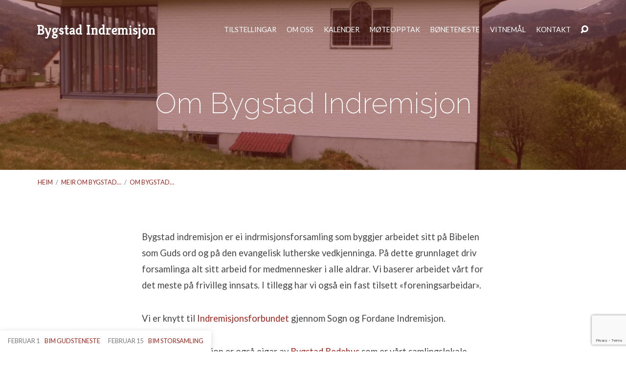

--- FILE ---
content_type: text/html; charset=UTF-8
request_url: https://bygstadindremisjon.no/meir-om-bygstad-indremisjon/om-bygstad-indremisjon/
body_size: 50996
content:
<!DOCTYPE html>
<html class="no-js" lang="nn-NO">
<head>
<meta charset="UTF-8" />
<meta http-equiv="X-UA-Compatible" content="IE=edge" />
<meta name="viewport" content="width=device-width, initial-scale=1">
<link rel="profile" href="http://gmpg.org/xfn/11">
<link rel="pingback" href="https://bygstadindremisjon.no/wp/xmlrpc.php" />
<title>Om Bygstad Indremisjon &#8211; Bygstad Indremisjon</title>
<meta name='robots' content='max-image-preview:large' />
<link rel='dns-prefetch' href='//fonts.googleapis.com' />
<link rel="alternate" type="application/rss+xml" title="Bygstad Indremisjon &raquo; straum" href="https://bygstadindremisjon.no/feed/" />
<link rel="alternate" type="application/rss+xml" title="Bygstad Indremisjon &raquo; kommentarstraum" href="https://bygstadindremisjon.no/comments/feed/" />
<link rel="alternate" title="oEmbed (JSON)" type="application/json+oembed" href="https://bygstadindremisjon.no/wp-json/oembed/1.0/embed?url=https%3A%2F%2Fbygstadindremisjon.no%2Fmeir-om-bygstad-indremisjon%2Fom-bygstad-indremisjon%2F" />
<link rel="alternate" title="oEmbed (XML)" type="text/xml+oembed" href="https://bygstadindremisjon.no/wp-json/oembed/1.0/embed?url=https%3A%2F%2Fbygstadindremisjon.no%2Fmeir-om-bygstad-indremisjon%2Fom-bygstad-indremisjon%2F&#038;format=xml" />
<style id='wp-img-auto-sizes-contain-inline-css' type='text/css'>
img:is([sizes=auto i],[sizes^="auto," i]){contain-intrinsic-size:3000px 1500px}
/*# sourceURL=wp-img-auto-sizes-contain-inline-css */
</style>
<style id='wp-emoji-styles-inline-css' type='text/css'>

	img.wp-smiley, img.emoji {
		display: inline !important;
		border: none !important;
		box-shadow: none !important;
		height: 1em !important;
		width: 1em !important;
		margin: 0 0.07em !important;
		vertical-align: -0.1em !important;
		background: none !important;
		padding: 0 !important;
	}
/*# sourceURL=wp-emoji-styles-inline-css */
</style>
<style id='wp-block-library-inline-css' type='text/css'>
:root{--wp-block-synced-color:#7a00df;--wp-block-synced-color--rgb:122,0,223;--wp-bound-block-color:var(--wp-block-synced-color);--wp-editor-canvas-background:#ddd;--wp-admin-theme-color:#007cba;--wp-admin-theme-color--rgb:0,124,186;--wp-admin-theme-color-darker-10:#006ba1;--wp-admin-theme-color-darker-10--rgb:0,107,160.5;--wp-admin-theme-color-darker-20:#005a87;--wp-admin-theme-color-darker-20--rgb:0,90,135;--wp-admin-border-width-focus:2px}@media (min-resolution:192dpi){:root{--wp-admin-border-width-focus:1.5px}}.wp-element-button{cursor:pointer}:root .has-very-light-gray-background-color{background-color:#eee}:root .has-very-dark-gray-background-color{background-color:#313131}:root .has-very-light-gray-color{color:#eee}:root .has-very-dark-gray-color{color:#313131}:root .has-vivid-green-cyan-to-vivid-cyan-blue-gradient-background{background:linear-gradient(135deg,#00d084,#0693e3)}:root .has-purple-crush-gradient-background{background:linear-gradient(135deg,#34e2e4,#4721fb 50%,#ab1dfe)}:root .has-hazy-dawn-gradient-background{background:linear-gradient(135deg,#faaca8,#dad0ec)}:root .has-subdued-olive-gradient-background{background:linear-gradient(135deg,#fafae1,#67a671)}:root .has-atomic-cream-gradient-background{background:linear-gradient(135deg,#fdd79a,#004a59)}:root .has-nightshade-gradient-background{background:linear-gradient(135deg,#330968,#31cdcf)}:root .has-midnight-gradient-background{background:linear-gradient(135deg,#020381,#2874fc)}:root{--wp--preset--font-size--normal:16px;--wp--preset--font-size--huge:42px}.has-regular-font-size{font-size:1em}.has-larger-font-size{font-size:2.625em}.has-normal-font-size{font-size:var(--wp--preset--font-size--normal)}.has-huge-font-size{font-size:var(--wp--preset--font-size--huge)}.has-text-align-center{text-align:center}.has-text-align-left{text-align:left}.has-text-align-right{text-align:right}.has-fit-text{white-space:nowrap!important}#end-resizable-editor-section{display:none}.aligncenter{clear:both}.items-justified-left{justify-content:flex-start}.items-justified-center{justify-content:center}.items-justified-right{justify-content:flex-end}.items-justified-space-between{justify-content:space-between}.screen-reader-text{border:0;clip-path:inset(50%);height:1px;margin:-1px;overflow:hidden;padding:0;position:absolute;width:1px;word-wrap:normal!important}.screen-reader-text:focus{background-color:#ddd;clip-path:none;color:#444;display:block;font-size:1em;height:auto;left:5px;line-height:normal;padding:15px 23px 14px;text-decoration:none;top:5px;width:auto;z-index:100000}html :where(.has-border-color){border-style:solid}html :where([style*=border-top-color]){border-top-style:solid}html :where([style*=border-right-color]){border-right-style:solid}html :where([style*=border-bottom-color]){border-bottom-style:solid}html :where([style*=border-left-color]){border-left-style:solid}html :where([style*=border-width]){border-style:solid}html :where([style*=border-top-width]){border-top-style:solid}html :where([style*=border-right-width]){border-right-style:solid}html :where([style*=border-bottom-width]){border-bottom-style:solid}html :where([style*=border-left-width]){border-left-style:solid}html :where(img[class*=wp-image-]){height:auto;max-width:100%}:where(figure){margin:0 0 1em}html :where(.is-position-sticky){--wp-admin--admin-bar--position-offset:var(--wp-admin--admin-bar--height,0px)}@media screen and (max-width:600px){html :where(.is-position-sticky){--wp-admin--admin-bar--position-offset:0px}}

/*# sourceURL=wp-block-library-inline-css */
</style><style id='wp-block-paragraph-inline-css' type='text/css'>
.is-small-text{font-size:.875em}.is-regular-text{font-size:1em}.is-large-text{font-size:2.25em}.is-larger-text{font-size:3em}.has-drop-cap:not(:focus):first-letter{float:left;font-size:8.4em;font-style:normal;font-weight:100;line-height:.68;margin:.05em .1em 0 0;text-transform:uppercase}body.rtl .has-drop-cap:not(:focus):first-letter{float:none;margin-left:.1em}p.has-drop-cap.has-background{overflow:hidden}:root :where(p.has-background){padding:1.25em 2.375em}:where(p.has-text-color:not(.has-link-color)) a{color:inherit}p.has-text-align-left[style*="writing-mode:vertical-lr"],p.has-text-align-right[style*="writing-mode:vertical-rl"]{rotate:180deg}
/*# sourceURL=https://bygstadindremisjon.no/wp/wp-includes/blocks/paragraph/style.min.css */
</style>
<style id='global-styles-inline-css' type='text/css'>
:root{--wp--preset--aspect-ratio--square: 1;--wp--preset--aspect-ratio--4-3: 4/3;--wp--preset--aspect-ratio--3-4: 3/4;--wp--preset--aspect-ratio--3-2: 3/2;--wp--preset--aspect-ratio--2-3: 2/3;--wp--preset--aspect-ratio--16-9: 16/9;--wp--preset--aspect-ratio--9-16: 9/16;--wp--preset--color--black: #000000;--wp--preset--color--cyan-bluish-gray: #abb8c3;--wp--preset--color--white: #fff;--wp--preset--color--pale-pink: #f78da7;--wp--preset--color--vivid-red: #cf2e2e;--wp--preset--color--luminous-vivid-orange: #ff6900;--wp--preset--color--luminous-vivid-amber: #fcb900;--wp--preset--color--light-green-cyan: #7bdcb5;--wp--preset--color--vivid-green-cyan: #00d084;--wp--preset--color--pale-cyan-blue: #8ed1fc;--wp--preset--color--vivid-cyan-blue: #0693e3;--wp--preset--color--vivid-purple: #9b51e0;--wp--preset--color--main: #9f251d;--wp--preset--color--accent: #9f251d;--wp--preset--color--dark: #000;--wp--preset--color--light: #777;--wp--preset--color--light-bg: #f7f7f7;--wp--preset--gradient--vivid-cyan-blue-to-vivid-purple: linear-gradient(135deg,rgb(6,147,227) 0%,rgb(155,81,224) 100%);--wp--preset--gradient--light-green-cyan-to-vivid-green-cyan: linear-gradient(135deg,rgb(122,220,180) 0%,rgb(0,208,130) 100%);--wp--preset--gradient--luminous-vivid-amber-to-luminous-vivid-orange: linear-gradient(135deg,rgb(252,185,0) 0%,rgb(255,105,0) 100%);--wp--preset--gradient--luminous-vivid-orange-to-vivid-red: linear-gradient(135deg,rgb(255,105,0) 0%,rgb(207,46,46) 100%);--wp--preset--gradient--very-light-gray-to-cyan-bluish-gray: linear-gradient(135deg,rgb(238,238,238) 0%,rgb(169,184,195) 100%);--wp--preset--gradient--cool-to-warm-spectrum: linear-gradient(135deg,rgb(74,234,220) 0%,rgb(151,120,209) 20%,rgb(207,42,186) 40%,rgb(238,44,130) 60%,rgb(251,105,98) 80%,rgb(254,248,76) 100%);--wp--preset--gradient--blush-light-purple: linear-gradient(135deg,rgb(255,206,236) 0%,rgb(152,150,240) 100%);--wp--preset--gradient--blush-bordeaux: linear-gradient(135deg,rgb(254,205,165) 0%,rgb(254,45,45) 50%,rgb(107,0,62) 100%);--wp--preset--gradient--luminous-dusk: linear-gradient(135deg,rgb(255,203,112) 0%,rgb(199,81,192) 50%,rgb(65,88,208) 100%);--wp--preset--gradient--pale-ocean: linear-gradient(135deg,rgb(255,245,203) 0%,rgb(182,227,212) 50%,rgb(51,167,181) 100%);--wp--preset--gradient--electric-grass: linear-gradient(135deg,rgb(202,248,128) 0%,rgb(113,206,126) 100%);--wp--preset--gradient--midnight: linear-gradient(135deg,rgb(2,3,129) 0%,rgb(40,116,252) 100%);--wp--preset--font-size--small: 13px;--wp--preset--font-size--medium: 20px;--wp--preset--font-size--large: 36px;--wp--preset--font-size--x-large: 42px;--wp--preset--spacing--20: 0.44rem;--wp--preset--spacing--30: 0.67rem;--wp--preset--spacing--40: 1rem;--wp--preset--spacing--50: 1.5rem;--wp--preset--spacing--60: 2.25rem;--wp--preset--spacing--70: 3.38rem;--wp--preset--spacing--80: 5.06rem;--wp--preset--shadow--natural: 6px 6px 9px rgba(0, 0, 0, 0.2);--wp--preset--shadow--deep: 12px 12px 50px rgba(0, 0, 0, 0.4);--wp--preset--shadow--sharp: 6px 6px 0px rgba(0, 0, 0, 0.2);--wp--preset--shadow--outlined: 6px 6px 0px -3px rgb(255, 255, 255), 6px 6px rgb(0, 0, 0);--wp--preset--shadow--crisp: 6px 6px 0px rgb(0, 0, 0);}:where(.is-layout-flex){gap: 0.5em;}:where(.is-layout-grid){gap: 0.5em;}body .is-layout-flex{display: flex;}.is-layout-flex{flex-wrap: wrap;align-items: center;}.is-layout-flex > :is(*, div){margin: 0;}body .is-layout-grid{display: grid;}.is-layout-grid > :is(*, div){margin: 0;}:where(.wp-block-columns.is-layout-flex){gap: 2em;}:where(.wp-block-columns.is-layout-grid){gap: 2em;}:where(.wp-block-post-template.is-layout-flex){gap: 1.25em;}:where(.wp-block-post-template.is-layout-grid){gap: 1.25em;}.has-black-color{color: var(--wp--preset--color--black) !important;}.has-cyan-bluish-gray-color{color: var(--wp--preset--color--cyan-bluish-gray) !important;}.has-white-color{color: var(--wp--preset--color--white) !important;}.has-pale-pink-color{color: var(--wp--preset--color--pale-pink) !important;}.has-vivid-red-color{color: var(--wp--preset--color--vivid-red) !important;}.has-luminous-vivid-orange-color{color: var(--wp--preset--color--luminous-vivid-orange) !important;}.has-luminous-vivid-amber-color{color: var(--wp--preset--color--luminous-vivid-amber) !important;}.has-light-green-cyan-color{color: var(--wp--preset--color--light-green-cyan) !important;}.has-vivid-green-cyan-color{color: var(--wp--preset--color--vivid-green-cyan) !important;}.has-pale-cyan-blue-color{color: var(--wp--preset--color--pale-cyan-blue) !important;}.has-vivid-cyan-blue-color{color: var(--wp--preset--color--vivid-cyan-blue) !important;}.has-vivid-purple-color{color: var(--wp--preset--color--vivid-purple) !important;}.has-black-background-color{background-color: var(--wp--preset--color--black) !important;}.has-cyan-bluish-gray-background-color{background-color: var(--wp--preset--color--cyan-bluish-gray) !important;}.has-white-background-color{background-color: var(--wp--preset--color--white) !important;}.has-pale-pink-background-color{background-color: var(--wp--preset--color--pale-pink) !important;}.has-vivid-red-background-color{background-color: var(--wp--preset--color--vivid-red) !important;}.has-luminous-vivid-orange-background-color{background-color: var(--wp--preset--color--luminous-vivid-orange) !important;}.has-luminous-vivid-amber-background-color{background-color: var(--wp--preset--color--luminous-vivid-amber) !important;}.has-light-green-cyan-background-color{background-color: var(--wp--preset--color--light-green-cyan) !important;}.has-vivid-green-cyan-background-color{background-color: var(--wp--preset--color--vivid-green-cyan) !important;}.has-pale-cyan-blue-background-color{background-color: var(--wp--preset--color--pale-cyan-blue) !important;}.has-vivid-cyan-blue-background-color{background-color: var(--wp--preset--color--vivid-cyan-blue) !important;}.has-vivid-purple-background-color{background-color: var(--wp--preset--color--vivid-purple) !important;}.has-black-border-color{border-color: var(--wp--preset--color--black) !important;}.has-cyan-bluish-gray-border-color{border-color: var(--wp--preset--color--cyan-bluish-gray) !important;}.has-white-border-color{border-color: var(--wp--preset--color--white) !important;}.has-pale-pink-border-color{border-color: var(--wp--preset--color--pale-pink) !important;}.has-vivid-red-border-color{border-color: var(--wp--preset--color--vivid-red) !important;}.has-luminous-vivid-orange-border-color{border-color: var(--wp--preset--color--luminous-vivid-orange) !important;}.has-luminous-vivid-amber-border-color{border-color: var(--wp--preset--color--luminous-vivid-amber) !important;}.has-light-green-cyan-border-color{border-color: var(--wp--preset--color--light-green-cyan) !important;}.has-vivid-green-cyan-border-color{border-color: var(--wp--preset--color--vivid-green-cyan) !important;}.has-pale-cyan-blue-border-color{border-color: var(--wp--preset--color--pale-cyan-blue) !important;}.has-vivid-cyan-blue-border-color{border-color: var(--wp--preset--color--vivid-cyan-blue) !important;}.has-vivid-purple-border-color{border-color: var(--wp--preset--color--vivid-purple) !important;}.has-vivid-cyan-blue-to-vivid-purple-gradient-background{background: var(--wp--preset--gradient--vivid-cyan-blue-to-vivid-purple) !important;}.has-light-green-cyan-to-vivid-green-cyan-gradient-background{background: var(--wp--preset--gradient--light-green-cyan-to-vivid-green-cyan) !important;}.has-luminous-vivid-amber-to-luminous-vivid-orange-gradient-background{background: var(--wp--preset--gradient--luminous-vivid-amber-to-luminous-vivid-orange) !important;}.has-luminous-vivid-orange-to-vivid-red-gradient-background{background: var(--wp--preset--gradient--luminous-vivid-orange-to-vivid-red) !important;}.has-very-light-gray-to-cyan-bluish-gray-gradient-background{background: var(--wp--preset--gradient--very-light-gray-to-cyan-bluish-gray) !important;}.has-cool-to-warm-spectrum-gradient-background{background: var(--wp--preset--gradient--cool-to-warm-spectrum) !important;}.has-blush-light-purple-gradient-background{background: var(--wp--preset--gradient--blush-light-purple) !important;}.has-blush-bordeaux-gradient-background{background: var(--wp--preset--gradient--blush-bordeaux) !important;}.has-luminous-dusk-gradient-background{background: var(--wp--preset--gradient--luminous-dusk) !important;}.has-pale-ocean-gradient-background{background: var(--wp--preset--gradient--pale-ocean) !important;}.has-electric-grass-gradient-background{background: var(--wp--preset--gradient--electric-grass) !important;}.has-midnight-gradient-background{background: var(--wp--preset--gradient--midnight) !important;}.has-small-font-size{font-size: var(--wp--preset--font-size--small) !important;}.has-medium-font-size{font-size: var(--wp--preset--font-size--medium) !important;}.has-large-font-size{font-size: var(--wp--preset--font-size--large) !important;}.has-x-large-font-size{font-size: var(--wp--preset--font-size--x-large) !important;}
/*# sourceURL=global-styles-inline-css */
</style>

<style id='classic-theme-styles-inline-css' type='text/css'>
/*! This file is auto-generated */
.wp-block-button__link{color:#fff;background-color:#32373c;border-radius:9999px;box-shadow:none;text-decoration:none;padding:calc(.667em + 2px) calc(1.333em + 2px);font-size:1.125em}.wp-block-file__button{background:#32373c;color:#fff;text-decoration:none}
/*# sourceURL=/wp-includes/css/classic-themes.min.css */
</style>
<link rel='stylesheet' id='Church-Admin-css' href='https://bygstadindremisjon.no/wp/wp-content/plugins/church-admin-premium/includes/style.new.css?ver=1768704402' type='text/css' media='all' />
<link rel='stylesheet' id='contact-form-7-css' href='https://bygstadindremisjon.no/wp/wp-content/plugins/contact-form-7/includes/css/styles.css?ver=6.1' type='text/css' media='all' />
<link rel='stylesheet' id='maranatha-google-fonts-css' href='//fonts.googleapis.com/css?family=Kreon:400,700%7CRaleway:200,300,400,500,700,200italic,300italic,400italic,500italic,700italic%7CLato:300,400,700,300italic,400italic,700italic' type='text/css' media='all' />
<link rel='stylesheet' id='elusive-icons-css' href='https://bygstadindremisjon.no/wp/wp-content/themes/maranatha/css/lib/elusive-icons.min.css?ver=2.7' type='text/css' media='all' />
<link rel='stylesheet' id='maranatha-style-css' href='https://bygstadindremisjon.no/wp/wp-content/themes/maranatha/style.css?ver=2.7' type='text/css' media='all' />
<script type="text/javascript" src="https://bygstadindremisjon.no/wp/wp-includes/js/jquery/jquery.min.js?ver=3.7.1" id="jquery-core-js"></script>
<script type="text/javascript" src="https://bygstadindremisjon.no/wp/wp-includes/js/jquery/jquery-migrate.min.js?ver=3.4.1" id="jquery-migrate-js"></script>
<script type="text/javascript" id="ctfw-ie-unsupported-js-extra">
/* <![CDATA[ */
var ctfw_ie_unsupported = {"default_version":"7","min_version":"5","max_version":"9","version":"8","message":"Du brukar ein utdatert versjon av Internet Explorer. Ver venleg \u00e5 oppgradere nettlesaren din til bruk p\u00e5 denne nettstaden.","redirect_url":"https://browsehappy.com/"};
//# sourceURL=ctfw-ie-unsupported-js-extra
/* ]]> */
</script>
<script type="text/javascript" src="https://bygstadindremisjon.no/wp/wp-content/themes/maranatha/framework/js/ie-unsupported.js?ver=2.7" id="ctfw-ie-unsupported-js"></script>
<script type="text/javascript" src="https://bygstadindremisjon.no/wp/wp-content/themes/maranatha/framework/js/jquery.fitvids.js?ver=2.7" id="fitvids-js"></script>
<script type="text/javascript" id="ctfw-responsive-embeds-js-extra">
/* <![CDATA[ */
var ctfw_responsive_embeds = {"wp_responsive_embeds":"1"};
//# sourceURL=ctfw-responsive-embeds-js-extra
/* ]]> */
</script>
<script type="text/javascript" src="https://bygstadindremisjon.no/wp/wp-content/themes/maranatha/framework/js/responsive-embeds.js?ver=2.7" id="ctfw-responsive-embeds-js"></script>
<script type="text/javascript" src="https://bygstadindremisjon.no/wp/wp-content/themes/maranatha/js/lib/viewport-units-buggyfill.hacks.js?ver=2.7" id="viewport-units-buggyfill-hacks-js"></script>
<script type="text/javascript" src="https://bygstadindremisjon.no/wp/wp-content/themes/maranatha/js/lib/viewport-units-buggyfill.js?ver=2.7" id="viewport-units-buggyfill-js"></script>
<script type="text/javascript" src="https://bygstadindremisjon.no/wp/wp-content/themes/maranatha/js/lib/superfish.modified.js?ver=2.7" id="superfish-js"></script>
<script type="text/javascript" src="https://bygstadindremisjon.no/wp/wp-content/themes/maranatha/js/lib/supersubs.js?ver=2.7" id="supersubs-js"></script>
<script type="text/javascript" src="https://bygstadindremisjon.no/wp/wp-content/themes/maranatha/js/lib/jquery.meanmenu.modified.js?ver=2.7" id="jquery-meanmenu-js"></script>
<script type="text/javascript" src="https://bygstadindremisjon.no/wp/wp-content/themes/maranatha/js/lib/jquery.smooth-scroll.min.js?ver=2.7" id="jquery-smooth-scroll-js"></script>
<script type="text/javascript" src="https://bygstadindremisjon.no/wp/wp-content/themes/maranatha/js/lib/jquery.matchHeight-min.js?ver=2.7" id="jquery-matchHeight-js"></script>
<script type="text/javascript" id="maranatha-main-js-extra">
/* <![CDATA[ */
var maranatha_main = {"site_path":"/","home_url":"https://bygstadindremisjon.no","theme_url":"https://bygstadindremisjon.no/wp/wp-content/themes/maranatha","is_ssl":"1","mobile_menu_close":"el el-remove-sign","comment_name_required":"1","comment_email_required":"1","comment_name_error_required":"P\u00e5kravd","comment_email_error_required":"P\u00e5kravd","comment_email_error_invalid":"Ugyldig e-postadresse","comment_url_error_invalid":"Ugyldig URL","comment_message_error_required":"Innspel er p\u00e5kravd"};
//# sourceURL=maranatha-main-js-extra
/* ]]> */
</script>
<script type="text/javascript" src="https://bygstadindremisjon.no/wp/wp-content/themes/maranatha/js/main.js?ver=2.7" id="maranatha-main-js"></script>
<link rel="https://api.w.org/" href="https://bygstadindremisjon.no/wp-json/" /><link rel="alternate" title="JSON" type="application/json" href="https://bygstadindremisjon.no/wp-json/wp/v2/pages/5" /><link rel="EditURI" type="application/rsd+xml" title="RSD" href="https://bygstadindremisjon.no/wp/xmlrpc.php?rsd" />
<meta name="generator" content="WordPress 6.9" />
<link rel="canonical" href="https://bygstadindremisjon.no/meir-om-bygstad-indremisjon/om-bygstad-indremisjon/" />
<link rel='shortlink' href='https://bygstadindremisjon.no/?p=5' />
	<script type="text/javascript">
		var ajaxurl = 'https://bygstadindremisjon.no/wp/wp-admin/admin-ajax.php';
		var security= 'c4d98e4f0b';
	</script>
	<!--
 
   ____ _                    _          _       _           _         ____  _             _       
  / ___| |__  _   _ _ __ ___| |__      / \   __| |_ __ ___ (_)_ __   |  _ \| |_   _  __ _(_)_ __  
 | |   | '_ \| | | | '__/ __| '_ \    / _ \ / _` | '_ ` _ \| | '_ \  | |_) | | | | |/ _` | | '_ \ 
 | |___| | | | |_| | | | (__| | | |  / ___ \ (_| | | | | | | | | | | |  __/| | |_| | (_| | | | | |
  \____|_| |_|\__,_|_|  \___|_| |_| /_/   \_\__,_|_| |_| |_|_|_| |_| |_|   |_|\__,_|\__, |_|_| |_|
                                                                                    |___/                   

 Premium Version: 5.3.20 premium-->
        <style>table.church_admin_premium_calendar{width:630px}</style>
<style type="text/css">.has-main-background-color,p.has-main-background-color { background-color: #9f251d; }.has-main-color,p.has-main-color { color: #9f251d; }.has-accent-background-color,p.has-accent-background-color { background-color: #9f251d; }.has-accent-color,p.has-accent-color { color: #9f251d; }.has-dark-background-color,p.has-dark-background-color { background-color: #000; }.has-dark-color,p.has-dark-color { color: #000; }.has-light-background-color,p.has-light-background-color { background-color: #777; }.has-light-color,p.has-light-color { color: #777; }.has-light-bg-background-color,p.has-light-bg-background-color { background-color: #f7f7f7; }.has-light-bg-color,p.has-light-bg-color { color: #f7f7f7; }.has-white-background-color,p.has-white-background-color { background-color: #fff; }.has-white-color,p.has-white-color { color: #fff; }</style>

<style type="text/css">
#maranatha-logo-text {
	font-family: 'Kreon', Georgia, 'Bitstream Vera Serif', 'Times New Roman', Times, serif;
}

.maranatha-entry-content h1, .maranatha-entry-content h2:not(.maranatha-entry-short-title), .maranatha-entry-content h3, .maranatha-entry-content h4, .maranatha-entry-content h5, .maranatha-entry-content h6, .maranatha-entry-content .maranatha-h1, .maranatha-entry-content .maranatha-h2, .maranatha-entry-content .maranatha-h3, .maranatha-entry-content .maranatha-h4, .maranatha-entry-content .maranatha-h5, .maranatha-entry-content .maranatha-h6, .mce-content-body h1, .mce-content-body h2, .mce-content-body h3, .mce-content-body h4, .mce-content-body h5, .mce-content-body h6, .maranatha-home-section-content h1, .maranatha-home-section-content h2, #maranatha-banner-title, .maranatha-widget-title, #maranatha-comments-title, #reply-title, .maranatha-nav-block-title, .maranatha-caption-image-title, .has-drop-cap:not(:focus):first-letter {
	font-family: 'Raleway', Arial, Helvetica, sans-serif;
}

#maranatha-header-menu-content > li > a, .mean-container .mean-nav > ul > li > a {
	font-family: 'Lato', Arial, Helvetica, sans-serif;
}

body, #cancel-comment-reply-link, .maranatha-widget .maranatha-entry-short-header h3, pre.wp-block-verse {
	font-family: 'Lato', Arial, Helvetica, sans-serif;
}

.maranatha-color-main-bg, .maranatha-caption-image-title, .maranatha-calendar-table-header, .maranatha-calendar-table-top, .maranatha-calendar-table-header-row, .has-main-background-color, p.has-main-background-color {
	background-color: #9f251d;
}

.maranatha-calendar-table-header {
	border-color: #9f251d !important;
}

.maranatha-color-main-bg .maranatha-circle-buttons-list a:hover, .has-main-color, p.has-main-color {
	color: #9f251d !important;
}

a, .maranatha-button, .maranatha-buttons-list a, .maranatha-circle-button span, .maranatha-circle-buttons-list a, input[type=submit], .maranatha-nav-left-right a, .maranatha-pagination li > *, .widget_tag_cloud a, .sf-menu ul li:hover > a, .sf-menu ul .sfHover > a, .sf-menu ul a:focus, .sf-menu ul a:hover, .sf-menu ul a:active, .mean-container .mean-nav ul li a, #maranatha-header-search-mobile input[type=text]:not(:focus), #maranatha-map-section-info-list a:hover, .wp-block-pullquote.is-style-solid-color blockquote cite a, .wp-block-pullquote .has-text-color a, .wp-block-file .wp-block-file__button, .wp-block-file a.wp-block-file__button:visited:not(:hover), .wp-block-file a.wp-block-file__button:focus:not(:hover), .has-accent-color, p.has-accent-color, .wp-block-calendar #wp-calendar a, .wp-block-pullquote.has-background.has-light-background-color:not(.has-text-color) a {
	color: #9f251d;
}

.maranatha-button, .maranatha-buttons-list a, .maranatha-circle-button span, .maranatha-circle-buttons-list a, input[type=submit], .maranatha-nav-left-right a:hover, .maranatha-pagination a:hover, .maranatha-pagination span.current, .widget_tag_cloud a, .mean-container .mean-nav ul li a.mean-expand, #maranatha-header-search-mobile input[type=text], .wp-block-file__button {
	border-color: #9f251d;
}

.sf-arrows ul .sf-with-ul:after {
	border-left-color: #9f251d;
}

.maranatha-button:hover, .maranatha-buttons-list a:hover, a.maranatha-circle-button span:hover, .maranatha-circle-buttons-list a:hover, a.maranatha-circle-button-selected span, .maranatha-circle-buttons-list a.maranatha-circle-button-selected, input[type=submit]:hover, .maranatha-nav-left-right a:hover, .maranatha-pagination a:hover, .maranatha-pagination span.current, .widget_tag_cloud a:hover, #maranatha-sermon-download-button a.maranatha-dropdown-open, .wp-block-file__button:hover, .has-accent-background-color, p.has-accent-background-color {
	background-color: #9f251d;
}
</style>
<script type="text/javascript">

jQuery( 'html' )
 	.removeClass( 'no-js' )
 	.addClass( 'js' );

</script>
		<style type="text/css" id="wp-custom-css">
			div.church-admin-address-entry h3 {display: none !important;}

.bim-front-page-img {
	max-width:500px !important;
	width:100%;
	border:5px solid #fff;
	box-shadow: 0 5px 25px rgba(0,0,0,0.25);
}		</style>
		</head>
<body class="wp-singular page-template-default page page-id-5 page-parent page-child parent-pageid-905 wp-embed-responsive wp-theme-maranatha maranatha-logo-font-kreon maranatha-heading-font-raleway maranatha-menu-font-lato maranatha-body-font-lato maranatha-no-logo-image maranatha-content-width-700">

<header id="maranatha-header">

	
<div id="maranatha-header-top" class="maranatha-no-header-search">

	<div>

		<div id="maranatha-header-top-bg" class="maranatha-color-main-bg"></div>

		<div id="maranatha-header-top-container" class="maranatha-centered-large">

			<div id="maranatha-header-top-inner">

				
<div id="maranatha-logo">

	<div id="maranatha-logo-content">

		
			<div id="maranatha-logo-text" class="maranatha-logo-text-large">
				<div id="maranatha-logo-text-inner">
					<a href="https://bygstadindremisjon.no/">
						Bygstad Indremisjon					</a>
				</div>
			</div>

		
	</div>

</div>

				<nav id="maranatha-header-menu">

					<div id="maranatha-header-menu-inner">

						<ul id="maranatha-header-menu-content" class="sf-menu"><li id="menu-item-834" class="menu-item menu-item-type-post_type menu-item-object-page menu-item-834"><a href="https://bygstadindremisjon.no/tilstellingar/">Tilstellingar</a></li>
<li id="menu-item-807" class="menu-item menu-item-type-post_type menu-item-object-page current-menu-ancestor current_page_ancestor menu-item-has-children menu-item-807"><a href="https://bygstadindremisjon.no/bygstad-indremisjon-2/">Om oss</a>
<ul class="sub-menu">
	<li id="menu-item-823" class="menu-item menu-item-type-post_type menu-item-object-page menu-item-823"><a href="https://bygstadindremisjon.no/om-bygstad-indremisjon-2/">Om  Bygstad  Indremisjon</a></li>
	<li id="menu-item-804" class="menu-item menu-item-type-post_type menu-item-object-page menu-item-804"><a href="https://bygstadindremisjon.no/bygstad-bedehus/">Bygstad bedehus</a></li>
	<li id="menu-item-158" class="menu-item menu-item-type-post_type menu-item-object-page menu-item-158"><a href="https://bygstadindremisjon.no/styre-og-tilsette/">Styret  og  tilsette</a></li>
	<li id="menu-item-993" class="menu-item menu-item-type-post_type menu-item-object-page menu-item-993"><a href="https://bygstadindremisjon.no/meir-om-bygstad-indremisjon/diverse-informasjon/">Givar-informasjon</a></li>
	<li id="menu-item-153" class="menu-item menu-item-type-post_type menu-item-object-page menu-item-153"><a href="https://bygstadindremisjon.no/vare-tankar/">Bloggen  vår</a></li>
	<li id="menu-item-873" class="menu-item menu-item-type-post_type menu-item-object-page menu-item-has-children menu-item-873"><a href="https://bygstadindremisjon.no/tenester-2/">Tenester</a>
	<ul class="sub-menu">
		<li id="menu-item-4885" class="menu-item menu-item-type-post_type menu-item-object-page menu-item-4885"><a href="https://bygstadindremisjon.no/tenester-2/alphakurs-2025/">Alphakurs 2025</a></li>
		<li id="menu-item-865" class="menu-item menu-item-type-post_type menu-item-object-page menu-item-865"><a href="https://bygstadindremisjon.no/tenester-2/tenester/">Storforsamlinga  –  for  heile  «familien»</a></li>
		<li id="menu-item-1104" class="menu-item menu-item-type-post_type menu-item-object-page menu-item-1104"><a href="https://bygstadindremisjon.no/tenester-2/awana/">Awana</a></li>
		<li id="menu-item-889" class="menu-item menu-item-type-post_type menu-item-object-page menu-item-889"><a href="https://bygstadindremisjon.no/tenester-2/lyd-og-bilde-teneste/">Lyd  og  bilde-teneste</a></li>
		<li id="menu-item-885" class="menu-item menu-item-type-post_type menu-item-object-page menu-item-885"><a href="https://bygstadindremisjon.no/tenester-2/bonnemoter/">Bønnemøter</a></li>
		<li id="menu-item-884" class="menu-item menu-item-type-post_type menu-item-object-page menu-item-884"><a href="https://bygstadindremisjon.no/tenester-2/konfirmantundervisning/">Konfirmantundervisning</a></li>
		<li id="menu-item-911" class="menu-item menu-item-type-post_type menu-item-object-page menu-item-911"><a href="https://bygstadindremisjon.no/tenester-2/time-out/">Time-out</a></li>
		<li id="menu-item-910" class="menu-item menu-item-type-post_type menu-item-object-page menu-item-910"><a href="https://bygstadindremisjon.no/tenester-2/ungdomsklubben/">Ungdomsklubben</a></li>
	</ul>
</li>
	<li id="menu-item-907" class="menu-item menu-item-type-post_type menu-item-object-page current-page-ancestor current-menu-ancestor current-menu-parent current-page-parent current_page_parent current_page_ancestor menu-item-has-children menu-item-907"><a href="https://bygstadindremisjon.no/meir-om-bygstad-indremisjon/">Meir  om  Bygstad  Indremisjon</a>
	<ul class="sub-menu">
		<li id="menu-item-982" class="menu-item menu-item-type-post_type menu-item-object-page menu-item-982"><a href="https://bygstadindremisjon.no/meir-om-bygstad-indremisjon/medlemskap/">Medlemskap</a></li>
		<li id="menu-item-157" class="menu-item menu-item-type-post_type menu-item-object-page current-menu-item page_item page-item-5 current_page_item menu-item-157"><a href="https://bygstadindremisjon.no/meir-om-bygstad-indremisjon/om-bygstad-indremisjon/" aria-current="page">Om  Bygstad  Indremisjon</a></li>
		<li id="menu-item-280" class="menu-item menu-item-type-post_type menu-item-object-page menu-item-280"><a href="https://bygstadindremisjon.no/meir-om-bygstad-indremisjon/lenkjer-og-resursar/">Lenkjer  og  resursar</a></li>
	</ul>
</li>
</ul>
</li>
<li id="menu-item-841" class="menu-item menu-item-type-post_type menu-item-object-page menu-item-841"><a href="https://bygstadindremisjon.no/kalender/">Kalender</a></li>
<li id="menu-item-933" class="menu-item menu-item-type-post_type menu-item-object-page menu-item-933"><a href="https://bygstadindremisjon.no/moteopptak/">Møteopptak</a></li>
<li id="menu-item-1299" class="menu-item menu-item-type-post_type_archive menu-item-object-prayer-requests menu-item-1299"><a href="https://bygstadindremisjon.no/prayer-requests/">Bøneteneste</a></li>
<li id="menu-item-2390" class="menu-item menu-item-type-post_type_archive menu-item-object-acts-of-courage menu-item-2390"><a href="https://bygstadindremisjon.no/acts-of-courage/">Vitnemål</a></li>
<li id="menu-item-1116" class="menu-item menu-item-type-post_type menu-item-object-page menu-item-has-children menu-item-1116"><a href="https://bygstadindremisjon.no/kontakt/">Kontakt</a>
<ul class="sub-menu">
	<li id="menu-item-2002" class="menu-item menu-item-type-post_type menu-item-object-page menu-item-privacy-policy menu-item-2002"><a rel="privacy-policy" href="https://bygstadindremisjon.no/personvern/">Personvern</a></li>
</ul>
</li>
</ul>
					</div>

				</nav>

				<div id="maranatha-header-search" role="search">

					<div id="maranatha-header-search-opened">

						
<div class="maranatha-search-form">

	<form method="get" action="https://bygstadindremisjon.no/">

		<label class="screen-reader-text">Søk</label>

		<div class="maranatha-search-field">
			<input type="text" name="s" aria-label="Søk">
		</div>

				<a href="#" onClick="jQuery( this ).parent( 'form' ).trigger('submit'); return false;" class="maranatha-search-button el el-search" title="Search"></a>

	</form>

</div>

						<a href="#" id="maranatha-header-search-close" class="el el-remove-sign" title="Close Search"></a>

					</div>

					<div id="maranatha-header-search-closed">
						<a href="#" id="maranatha-header-search-open" class="el el-search" title="Open Search"></a>
					</div>

				</div>

			</div>

		</div>

	</div>

	<div id="maranatha-header-mobile-menu"></div>

</div>

	
<div id="maranatha-banner" class="maranatha-color-main-bg">

			<div id="maranatha-banner-image" style="opacity: 0.67; background-image: url(https://bygstadindremisjon.no/wp/wp-content/uploads/2016/03/IMG_0038-e1457904419190.jpg);"></div>
	
	<div id="maranatha-banner-inner" class="maranatha-centered-large">

		<div id="maranatha-banner-title">
						<div class="maranatha-h1">Om Bygstad Indremisjon</div>
		</div>

	</div>

</div>

	
	<div id="maranatha-header-bottom" class="maranatha-has-breadcrumbs">

		<div id="maranatha-header-bottom-inner" class="maranatha-centered-large maranatha-clearfix">

			<div class="ctfw-breadcrumbs"><a href="https://bygstadindremisjon.no/">Heim</a> <span class="maranatha-breadcrumb-separator">/</span> <a href="https://bygstadindremisjon.no/meir-om-bygstad-indremisjon/">Meir om Bygstad&hellip;</a> <span class="maranatha-breadcrumb-separator">/</span> <a href="https://bygstadindremisjon.no/meir-om-bygstad-indremisjon/om-bygstad-indremisjon/">Om Bygstad&hellip;</a></div>
			
		</div>

	</div>


</header>

<main id="maranatha-content">

	<div id="maranatha-content-inner">

		
		

	
		
			
<article id="post-5" class="maranatha-entry-full maranatha-centered-small maranatha-loop-after-content-not-used maranatha-entry-has-content post-5 page type-page status-publish has-post-thumbnail hentry ctfw-has-image">

	
		<h1 id="maranatha-main-title">
			Om Bygstad Indremisjon		</h1>

	
	<div class="maranatha-entry-content maranatha-entry-full-content">

		
			
				<p>Bygstad indremisjon er ei indrmisjonsforsamling som byggjer arbeidet sitt på Bibelen som Guds ord og på den evangelisk lutherske vedkjenninga. På dette grunnlaget driv forsamlinga alt sitt arbeid for medmennesker i alle aldrar. Vi baserer arbeidet vårt for det meste på frivilleg innsats. I tillegg har vi også ein fast tilsett &laquo;foreningsarbeidar&raquo;.</p>
<p>Vi er knytt til <a href="http://imf.no" target="_blank" rel="noopener noreferrer">Indremisjonsforbundet</a> gjennom Sogn og Fordane Indremisjon.</p>
<p>Bygstad Indremisjon er også eigar av <a href="https://bygstadindremisjon.no/bygstad-bedehus/">Bygstad Bedehus</a> som er vårt samlingslokale.</p>

			
		
		
	</div>

	

</article>

		
	

		
		
	

		
	</div>

</main>


<footer id="maranatha-footer" class="maranatha-footer-has-location maranatha-footer-has-map maranatha-footer-has-icons maranatha-footer-has-notice">

	
<div id="maranatha-footer-widgets-row">

	<div id="maranatha-footer-widgets-container" class="maranatha-centered-large">

		<div id="maranatha-footer-widgets">

			<aside id="ctfw-events-2" class="maranatha-widget widget_ctfw-events"><h2 class="maranatha-widget-title">Møter</h2>
	<article class="maranatha-event-short maranatha-entry-short maranatha-entry-has-image post-5330 ctc_event type-ctc_event status-publish has-post-thumbnail hentry ctc_event_category-fellsskap ctc_event_category-gudsteneste ctc_event_category-moter ctfw-has-image">

		<div class="maranatha-entry-short-header">

			
			
				<h3>
					<a href="https://bygstadindremisjon.no/events/bim-gudstjeneste-v26-1/" title="BIM Gudsteneste">BIM Gudsteneste</a>
				</h3>

			
			
				<ul class="maranatha-entry-meta maranatha-entry-short-meta">

											<li class="maranatha-event-short-date maranatha-dark">
							1. februar 2026						</li>
					
											<li class="maranatha-event-short-time maranatha-dark">
							11:00 &ndash; 13:30						</li>
					
					
				</ul>

			
		</div>

		
			<div class="maranatha-entry-content maranatha-entry-content-short">
				Velkommen til BIM Gudsteneste m/søndagsskule søndag 1. februar kl. 11 i Bygstad Bedehus. Kaffemat og sosialt etter møtet. Under Gudstenesta blir det søndagsskule med&hellip;			</div>

		
	</article>


	<article class="maranatha-event-short maranatha-entry-short maranatha-entry-has-image post-5334 ctc_event type-ctc_event status-publish has-post-thumbnail hentry ctc_event_category-fellsskap ctc_event_category-moter ctc_event_category-storsamling ctfw-has-image">

		<div class="maranatha-entry-short-header">

			
			
				<h3>
					<a href="https://bygstadindremisjon.no/events/bim-storsamling-v26-2/" title="BIM Storsamling">BIM Storsamling</a>
				</h3>

			
			
				<ul class="maranatha-entry-meta maranatha-entry-short-meta">

											<li class="maranatha-event-short-date maranatha-dark">
							15. februar 2026						</li>
					
											<li class="maranatha-event-short-time maranatha-dark">
							11:00 &ndash; 13:30						</li>
					
					
				</ul>

			
		</div>

		
			<div class="maranatha-entry-content maranatha-entry-content-short">
				Velkommen til BIM Storsamling søndag 15. februar kl. 11 i Bygstad Bedehus. Storsamling er felleskap for alle generasjoner. Kaffemat og sosialt etter møtet.			</div>

		
	</article>


	<article class="maranatha-event-short maranatha-entry-short maranatha-entry-has-image post-5337 ctc_event type-ctc_event status-publish has-post-thumbnail hentry ctc_event_category-fellsskap ctc_event_category-gudsteneste ctc_event_category-moter ctfw-has-image">

		<div class="maranatha-entry-short-header">

			
			
				<h3>
					<a href="https://bygstadindremisjon.no/events/bim-gudstjeneste-v26-2/" title="BIM Gudsteneste">BIM Gudsteneste</a>
				</h3>

			
			
				<ul class="maranatha-entry-meta maranatha-entry-short-meta">

											<li class="maranatha-event-short-date maranatha-dark">
							1. mars 2026						</li>
					
											<li class="maranatha-event-short-time maranatha-dark">
							11:00 &ndash; 13:30						</li>
					
					
				</ul>

			
		</div>

		
			<div class="maranatha-entry-content maranatha-entry-content-short">
				Velkommen til BIM Gudsteneste m/søndagsskule søndag 1. mars kl. 11 i Bygstad Bedehus. Kaffemat og sosialt etter møtet. Under Gudstenesta blir det søndagsskule med Awana-grupper.&hellip;			</div>

		
	</article>

</aside><aside id="ctfw-events-7" class="maranatha-widget widget_ctfw-events"><h2 class="maranatha-widget-title">Awana</h2>	<div>
		Det finst ingen tilstellingar som kan viast.	</div>
	</aside><aside id="ctfw-events-9" class="maranatha-widget widget_ctfw-events"><h2 class="maranatha-widget-title">Ungdomsklubb og Timeout</h2>	<div>
		Det finst ingen tilstellingar som kan viast.	</div>
	</aside>
		</div>

	</div>

</div>


	

<div class="maranatha-viewport-height-half maranatha-map-section">

	<div id="maranatha-map-section-canvas" class="ctfw-google-map maranatha-viewport-height-half" data-ctfw-map-lat="61.380993" data-ctfw-map-lng="5.665351" data-ctfw-map-type="SATELLITE" data-ctfw-map-zoom="14" data-ctfw-map-marker="" data-ctfw-map-center-resize="" data-ctfw-map-callback-loaded="maranatha_position_map_section" data-ctfw-map-callback-resize="maranatha_position_map_section"></div>
	
	<div id="maranatha-map-section-content-container">

		<div id="maranatha-map-section-content">

			<div id="maranatha-map-section-left">
				<span id="maranatha-map-section-marker" class="maranatha-circle-button maranatha-circle-button-small"><span class="el el-map-marker"></span></span>
			</div>

			
				<div id="maranatha-map-section-right">

					<div id="maranatha-map-section-info">

						<ul id="maranatha-map-section-info-list" class="maranatha-clearfix">

							
								<li id="maranatha-map-section-address" class="maranatha-map-info-full">

								 	<span class="el el-map-marker"></span>

									<p>
										Bygstadvegen 797, 6977 Bygstad									</p>

								</li>

							
							
							
							
								<li id="maranatha-map-section-phone">

								 	<span class="el el-phone-alt"></span>

									<p>
										<a href="tel:+4741540244">+47 415 40 244 (Lars Eirik)</a>									</p>

								</li>

							
							
						</ul>

						
							<ul id="maranatha-map-section-buttons" class="maranatha-buttons-list maranatha-map-section-single-location">

																	<li class="maranatha-map-button-more-item"><a href="https://bygstadindremisjon.no/locations/besok/" class="maranatha-map-button-more">Meir info</a></li>
								
																	<li><a href="https://www.google.com/maps/dir//Bygstadvegen+797%2C+6977+Bygstad/" class="maranatha-map-button-directions" target="_blank" rel="noopener noreferrer">Vegvisar</a></li>
								
								
							</ul>

						
					</div>

				</div>

			
		</div>

	</div>

</div>


	
		<div id="maranatha-footer-icons-notice" class="maranatha-color-main-bg">

			
				<div id="maranatha-footer-icons" class="maranatha-centered-large">
					<ul class="maranatha-list-icons">
	<li><a href="https://facebook.com/BygstadIndremisjonsforsamling" class="el el-facebook" title="Facebook" target="_blank" rel="noopener noreferrer"></a></li>
	<li><a href="https://www.youtube.com/channel/UC5ESv_9tIbuy8B6W4AwrcHw" class="el el-youtube" title="YouTube" target="_blank" rel="noopener noreferrer"></a></li>
</ul>				</div>

			
			
				<div id="maranatha-footer-notice">
					© 2026 Bygstad Indremisjon				</div>

			
		</div>

	
</footer>


<div id="maranatha-stickies">

	<div id="maranatha-stickies-inner">

		
			<aside id="maranatha-stickies-left" class="maranatha-stickies-left-type-events">

				
					
						<div class="maranatha-stickies-left-item maranatha-stickies-left-content">

							<a href="https://bygstadindremisjon.no/events/bim-gudstjeneste-v26-1/" title="BIM Gudsteneste">

																	<span class="maranatha-stickies-left-item-date">
										februar 1									</span>
								
								<span class="maranatha-stickies-left-item-title">BIM Gudsteneste</span>

							</a>

						</div>

					
						<div class="maranatha-stickies-left-item maranatha-stickies-left-content">

							<a href="https://bygstadindremisjon.no/events/bim-storsamling-v26-2/" title="BIM Storsamling">

																	<span class="maranatha-stickies-left-item-date">
										februar 15									</span>
								
								<span class="maranatha-stickies-left-item-title">BIM Storsamling</span>

							</a>

						</div>

					
				
			</aside>

		
		
	</div>

</div>

<script type="speculationrules">
{"prefetch":[{"source":"document","where":{"and":[{"href_matches":"/*"},{"not":{"href_matches":["/wp/wp-*.php","/wp/wp-admin/*","/wp/wp-content/uploads/*","/wp/wp-content/*","/wp/wp-content/plugins/*","/wp/wp-content/themes/maranatha/*","/*\\?(.+)"]}},{"not":{"selector_matches":"a[rel~=\"nofollow\"]"}},{"not":{"selector_matches":".no-prefetch, .no-prefetch a"}}]},"eagerness":"conservative"}]}
</script>
<script type="text/javascript" src="https://bygstadindremisjon.no/wp/wp-content/plugins/church-admin-premium/includes/audio.use.js?ver=5.3.20" id="church_admin_podcast_audio_use-js"></script>
<script type="text/javascript" src="https://bygstadindremisjon.no/wp/wp-includes/js/dist/hooks.min.js?ver=dd5603f07f9220ed27f1" id="wp-hooks-js"></script>
<script type="text/javascript" src="https://bygstadindremisjon.no/wp/wp-includes/js/dist/i18n.min.js?ver=c26c3dc7bed366793375" id="wp-i18n-js"></script>
<script type="text/javascript" id="wp-i18n-js-after">
/* <![CDATA[ */
wp.i18n.setLocaleData( { 'text direction\u0004ltr': [ 'ltr' ] } );
//# sourceURL=wp-i18n-js-after
/* ]]> */
</script>
<script type="text/javascript" src="https://bygstadindremisjon.no/wp/wp-content/plugins/contact-form-7/includes/swv/js/index.js?ver=6.1" id="swv-js"></script>
<script type="text/javascript" id="contact-form-7-js-before">
/* <![CDATA[ */
var wpcf7 = {
    "api": {
        "root": "https:\/\/bygstadindremisjon.no\/wp-json\/",
        "namespace": "contact-form-7\/v1"
    }
};
//# sourceURL=contact-form-7-js-before
/* ]]> */
</script>
<script type="text/javascript" src="https://bygstadindremisjon.no/wp/wp-content/plugins/contact-form-7/includes/js/index.js?ver=6.1" id="contact-form-7-js"></script>
<script type="text/javascript" src="https://bygstadindremisjon.no/wp/wp-includes/js/hoverIntent.min.js?ver=1.10.2" id="hoverIntent-js"></script>
<script type="text/javascript" src="https://bygstadindremisjon.no/wp/wp-includes/js/comment-reply.min.js?ver=6.9" id="comment-reply-js" async="async" data-wp-strategy="async" fetchpriority="low"></script>
<script type="text/javascript" src="https://www.google.com/recaptcha/api.js?render=6LfsF4AUAAAAAMwwdNjF7SptYDerAlC2jymoVf7_&amp;ver=3.0" id="google-recaptcha-js"></script>
<script type="text/javascript" src="https://bygstadindremisjon.no/wp/wp-includes/js/dist/vendor/wp-polyfill.min.js?ver=3.15.0" id="wp-polyfill-js"></script>
<script type="text/javascript" id="wpcf7-recaptcha-js-before">
/* <![CDATA[ */
var wpcf7_recaptcha = {
    "sitekey": "6LfsF4AUAAAAAMwwdNjF7SptYDerAlC2jymoVf7_",
    "actions": {
        "homepage": "homepage",
        "contactform": "contactform"
    }
};
//# sourceURL=wpcf7-recaptcha-js-before
/* ]]> */
</script>
<script type="text/javascript" src="https://bygstadindremisjon.no/wp/wp-content/plugins/contact-form-7/modules/recaptcha/index.js?ver=6.1" id="wpcf7-recaptcha-js"></script>
<script type="text/javascript" src="https://bygstadindremisjon.no/wp/wp-content/themes/maranatha/framework/js/maps.js?ver=2.9.5" id="ctfw-maps-js"></script>
<script type="text/javascript" src="//maps.googleapis.com/maps/api/js?key=AIzaSyBPJyUloAUc4eib9PJiBqXNIsLHqBMs2PA&amp;callback=ctfw_load_maps" id="google-maps-js"></script>
<script id="wp-emoji-settings" type="application/json">
{"baseUrl":"https://s.w.org/images/core/emoji/17.0.2/72x72/","ext":".png","svgUrl":"https://s.w.org/images/core/emoji/17.0.2/svg/","svgExt":".svg","source":{"concatemoji":"https://bygstadindremisjon.no/wp/wp-includes/js/wp-emoji-release.min.js?ver=6.9"}}
</script>
<script type="module">
/* <![CDATA[ */
/*! This file is auto-generated */
const a=JSON.parse(document.getElementById("wp-emoji-settings").textContent),o=(window._wpemojiSettings=a,"wpEmojiSettingsSupports"),s=["flag","emoji"];function i(e){try{var t={supportTests:e,timestamp:(new Date).valueOf()};sessionStorage.setItem(o,JSON.stringify(t))}catch(e){}}function c(e,t,n){e.clearRect(0,0,e.canvas.width,e.canvas.height),e.fillText(t,0,0);t=new Uint32Array(e.getImageData(0,0,e.canvas.width,e.canvas.height).data);e.clearRect(0,0,e.canvas.width,e.canvas.height),e.fillText(n,0,0);const a=new Uint32Array(e.getImageData(0,0,e.canvas.width,e.canvas.height).data);return t.every((e,t)=>e===a[t])}function p(e,t){e.clearRect(0,0,e.canvas.width,e.canvas.height),e.fillText(t,0,0);var n=e.getImageData(16,16,1,1);for(let e=0;e<n.data.length;e++)if(0!==n.data[e])return!1;return!0}function u(e,t,n,a){switch(t){case"flag":return n(e,"\ud83c\udff3\ufe0f\u200d\u26a7\ufe0f","\ud83c\udff3\ufe0f\u200b\u26a7\ufe0f")?!1:!n(e,"\ud83c\udde8\ud83c\uddf6","\ud83c\udde8\u200b\ud83c\uddf6")&&!n(e,"\ud83c\udff4\udb40\udc67\udb40\udc62\udb40\udc65\udb40\udc6e\udb40\udc67\udb40\udc7f","\ud83c\udff4\u200b\udb40\udc67\u200b\udb40\udc62\u200b\udb40\udc65\u200b\udb40\udc6e\u200b\udb40\udc67\u200b\udb40\udc7f");case"emoji":return!a(e,"\ud83e\u1fac8")}return!1}function f(e,t,n,a){let r;const o=(r="undefined"!=typeof WorkerGlobalScope&&self instanceof WorkerGlobalScope?new OffscreenCanvas(300,150):document.createElement("canvas")).getContext("2d",{willReadFrequently:!0}),s=(o.textBaseline="top",o.font="600 32px Arial",{});return e.forEach(e=>{s[e]=t(o,e,n,a)}),s}function r(e){var t=document.createElement("script");t.src=e,t.defer=!0,document.head.appendChild(t)}a.supports={everything:!0,everythingExceptFlag:!0},new Promise(t=>{let n=function(){try{var e=JSON.parse(sessionStorage.getItem(o));if("object"==typeof e&&"number"==typeof e.timestamp&&(new Date).valueOf()<e.timestamp+604800&&"object"==typeof e.supportTests)return e.supportTests}catch(e){}return null}();if(!n){if("undefined"!=typeof Worker&&"undefined"!=typeof OffscreenCanvas&&"undefined"!=typeof URL&&URL.createObjectURL&&"undefined"!=typeof Blob)try{var e="postMessage("+f.toString()+"("+[JSON.stringify(s),u.toString(),c.toString(),p.toString()].join(",")+"));",a=new Blob([e],{type:"text/javascript"});const r=new Worker(URL.createObjectURL(a),{name:"wpTestEmojiSupports"});return void(r.onmessage=e=>{i(n=e.data),r.terminate(),t(n)})}catch(e){}i(n=f(s,u,c,p))}t(n)}).then(e=>{for(const n in e)a.supports[n]=e[n],a.supports.everything=a.supports.everything&&a.supports[n],"flag"!==n&&(a.supports.everythingExceptFlag=a.supports.everythingExceptFlag&&a.supports[n]);var t;a.supports.everythingExceptFlag=a.supports.everythingExceptFlag&&!a.supports.flag,a.supports.everything||((t=a.source||{}).concatemoji?r(t.concatemoji):t.wpemoji&&t.twemoji&&(r(t.twemoji),r(t.wpemoji)))});
//# sourceURL=https://bygstadindremisjon.no/wp/wp-includes/js/wp-emoji-loader.min.js
/* ]]> */
</script>

</body>
</html>

--- FILE ---
content_type: text/html; charset=utf-8
request_url: https://www.google.com/recaptcha/api2/anchor?ar=1&k=6LfsF4AUAAAAAMwwdNjF7SptYDerAlC2jymoVf7_&co=aHR0cHM6Ly9ieWdzdGFkaW5kcmVtaXNqb24ubm86NDQz&hl=en&v=PoyoqOPhxBO7pBk68S4YbpHZ&size=invisible&anchor-ms=20000&execute-ms=30000&cb=drj3krxmlwtn
body_size: 48758
content:
<!DOCTYPE HTML><html dir="ltr" lang="en"><head><meta http-equiv="Content-Type" content="text/html; charset=UTF-8">
<meta http-equiv="X-UA-Compatible" content="IE=edge">
<title>reCAPTCHA</title>
<style type="text/css">
/* cyrillic-ext */
@font-face {
  font-family: 'Roboto';
  font-style: normal;
  font-weight: 400;
  font-stretch: 100%;
  src: url(//fonts.gstatic.com/s/roboto/v48/KFO7CnqEu92Fr1ME7kSn66aGLdTylUAMa3GUBHMdazTgWw.woff2) format('woff2');
  unicode-range: U+0460-052F, U+1C80-1C8A, U+20B4, U+2DE0-2DFF, U+A640-A69F, U+FE2E-FE2F;
}
/* cyrillic */
@font-face {
  font-family: 'Roboto';
  font-style: normal;
  font-weight: 400;
  font-stretch: 100%;
  src: url(//fonts.gstatic.com/s/roboto/v48/KFO7CnqEu92Fr1ME7kSn66aGLdTylUAMa3iUBHMdazTgWw.woff2) format('woff2');
  unicode-range: U+0301, U+0400-045F, U+0490-0491, U+04B0-04B1, U+2116;
}
/* greek-ext */
@font-face {
  font-family: 'Roboto';
  font-style: normal;
  font-weight: 400;
  font-stretch: 100%;
  src: url(//fonts.gstatic.com/s/roboto/v48/KFO7CnqEu92Fr1ME7kSn66aGLdTylUAMa3CUBHMdazTgWw.woff2) format('woff2');
  unicode-range: U+1F00-1FFF;
}
/* greek */
@font-face {
  font-family: 'Roboto';
  font-style: normal;
  font-weight: 400;
  font-stretch: 100%;
  src: url(//fonts.gstatic.com/s/roboto/v48/KFO7CnqEu92Fr1ME7kSn66aGLdTylUAMa3-UBHMdazTgWw.woff2) format('woff2');
  unicode-range: U+0370-0377, U+037A-037F, U+0384-038A, U+038C, U+038E-03A1, U+03A3-03FF;
}
/* math */
@font-face {
  font-family: 'Roboto';
  font-style: normal;
  font-weight: 400;
  font-stretch: 100%;
  src: url(//fonts.gstatic.com/s/roboto/v48/KFO7CnqEu92Fr1ME7kSn66aGLdTylUAMawCUBHMdazTgWw.woff2) format('woff2');
  unicode-range: U+0302-0303, U+0305, U+0307-0308, U+0310, U+0312, U+0315, U+031A, U+0326-0327, U+032C, U+032F-0330, U+0332-0333, U+0338, U+033A, U+0346, U+034D, U+0391-03A1, U+03A3-03A9, U+03B1-03C9, U+03D1, U+03D5-03D6, U+03F0-03F1, U+03F4-03F5, U+2016-2017, U+2034-2038, U+203C, U+2040, U+2043, U+2047, U+2050, U+2057, U+205F, U+2070-2071, U+2074-208E, U+2090-209C, U+20D0-20DC, U+20E1, U+20E5-20EF, U+2100-2112, U+2114-2115, U+2117-2121, U+2123-214F, U+2190, U+2192, U+2194-21AE, U+21B0-21E5, U+21F1-21F2, U+21F4-2211, U+2213-2214, U+2216-22FF, U+2308-230B, U+2310, U+2319, U+231C-2321, U+2336-237A, U+237C, U+2395, U+239B-23B7, U+23D0, U+23DC-23E1, U+2474-2475, U+25AF, U+25B3, U+25B7, U+25BD, U+25C1, U+25CA, U+25CC, U+25FB, U+266D-266F, U+27C0-27FF, U+2900-2AFF, U+2B0E-2B11, U+2B30-2B4C, U+2BFE, U+3030, U+FF5B, U+FF5D, U+1D400-1D7FF, U+1EE00-1EEFF;
}
/* symbols */
@font-face {
  font-family: 'Roboto';
  font-style: normal;
  font-weight: 400;
  font-stretch: 100%;
  src: url(//fonts.gstatic.com/s/roboto/v48/KFO7CnqEu92Fr1ME7kSn66aGLdTylUAMaxKUBHMdazTgWw.woff2) format('woff2');
  unicode-range: U+0001-000C, U+000E-001F, U+007F-009F, U+20DD-20E0, U+20E2-20E4, U+2150-218F, U+2190, U+2192, U+2194-2199, U+21AF, U+21E6-21F0, U+21F3, U+2218-2219, U+2299, U+22C4-22C6, U+2300-243F, U+2440-244A, U+2460-24FF, U+25A0-27BF, U+2800-28FF, U+2921-2922, U+2981, U+29BF, U+29EB, U+2B00-2BFF, U+4DC0-4DFF, U+FFF9-FFFB, U+10140-1018E, U+10190-1019C, U+101A0, U+101D0-101FD, U+102E0-102FB, U+10E60-10E7E, U+1D2C0-1D2D3, U+1D2E0-1D37F, U+1F000-1F0FF, U+1F100-1F1AD, U+1F1E6-1F1FF, U+1F30D-1F30F, U+1F315, U+1F31C, U+1F31E, U+1F320-1F32C, U+1F336, U+1F378, U+1F37D, U+1F382, U+1F393-1F39F, U+1F3A7-1F3A8, U+1F3AC-1F3AF, U+1F3C2, U+1F3C4-1F3C6, U+1F3CA-1F3CE, U+1F3D4-1F3E0, U+1F3ED, U+1F3F1-1F3F3, U+1F3F5-1F3F7, U+1F408, U+1F415, U+1F41F, U+1F426, U+1F43F, U+1F441-1F442, U+1F444, U+1F446-1F449, U+1F44C-1F44E, U+1F453, U+1F46A, U+1F47D, U+1F4A3, U+1F4B0, U+1F4B3, U+1F4B9, U+1F4BB, U+1F4BF, U+1F4C8-1F4CB, U+1F4D6, U+1F4DA, U+1F4DF, U+1F4E3-1F4E6, U+1F4EA-1F4ED, U+1F4F7, U+1F4F9-1F4FB, U+1F4FD-1F4FE, U+1F503, U+1F507-1F50B, U+1F50D, U+1F512-1F513, U+1F53E-1F54A, U+1F54F-1F5FA, U+1F610, U+1F650-1F67F, U+1F687, U+1F68D, U+1F691, U+1F694, U+1F698, U+1F6AD, U+1F6B2, U+1F6B9-1F6BA, U+1F6BC, U+1F6C6-1F6CF, U+1F6D3-1F6D7, U+1F6E0-1F6EA, U+1F6F0-1F6F3, U+1F6F7-1F6FC, U+1F700-1F7FF, U+1F800-1F80B, U+1F810-1F847, U+1F850-1F859, U+1F860-1F887, U+1F890-1F8AD, U+1F8B0-1F8BB, U+1F8C0-1F8C1, U+1F900-1F90B, U+1F93B, U+1F946, U+1F984, U+1F996, U+1F9E9, U+1FA00-1FA6F, U+1FA70-1FA7C, U+1FA80-1FA89, U+1FA8F-1FAC6, U+1FACE-1FADC, U+1FADF-1FAE9, U+1FAF0-1FAF8, U+1FB00-1FBFF;
}
/* vietnamese */
@font-face {
  font-family: 'Roboto';
  font-style: normal;
  font-weight: 400;
  font-stretch: 100%;
  src: url(//fonts.gstatic.com/s/roboto/v48/KFO7CnqEu92Fr1ME7kSn66aGLdTylUAMa3OUBHMdazTgWw.woff2) format('woff2');
  unicode-range: U+0102-0103, U+0110-0111, U+0128-0129, U+0168-0169, U+01A0-01A1, U+01AF-01B0, U+0300-0301, U+0303-0304, U+0308-0309, U+0323, U+0329, U+1EA0-1EF9, U+20AB;
}
/* latin-ext */
@font-face {
  font-family: 'Roboto';
  font-style: normal;
  font-weight: 400;
  font-stretch: 100%;
  src: url(//fonts.gstatic.com/s/roboto/v48/KFO7CnqEu92Fr1ME7kSn66aGLdTylUAMa3KUBHMdazTgWw.woff2) format('woff2');
  unicode-range: U+0100-02BA, U+02BD-02C5, U+02C7-02CC, U+02CE-02D7, U+02DD-02FF, U+0304, U+0308, U+0329, U+1D00-1DBF, U+1E00-1E9F, U+1EF2-1EFF, U+2020, U+20A0-20AB, U+20AD-20C0, U+2113, U+2C60-2C7F, U+A720-A7FF;
}
/* latin */
@font-face {
  font-family: 'Roboto';
  font-style: normal;
  font-weight: 400;
  font-stretch: 100%;
  src: url(//fonts.gstatic.com/s/roboto/v48/KFO7CnqEu92Fr1ME7kSn66aGLdTylUAMa3yUBHMdazQ.woff2) format('woff2');
  unicode-range: U+0000-00FF, U+0131, U+0152-0153, U+02BB-02BC, U+02C6, U+02DA, U+02DC, U+0304, U+0308, U+0329, U+2000-206F, U+20AC, U+2122, U+2191, U+2193, U+2212, U+2215, U+FEFF, U+FFFD;
}
/* cyrillic-ext */
@font-face {
  font-family: 'Roboto';
  font-style: normal;
  font-weight: 500;
  font-stretch: 100%;
  src: url(//fonts.gstatic.com/s/roboto/v48/KFO7CnqEu92Fr1ME7kSn66aGLdTylUAMa3GUBHMdazTgWw.woff2) format('woff2');
  unicode-range: U+0460-052F, U+1C80-1C8A, U+20B4, U+2DE0-2DFF, U+A640-A69F, U+FE2E-FE2F;
}
/* cyrillic */
@font-face {
  font-family: 'Roboto';
  font-style: normal;
  font-weight: 500;
  font-stretch: 100%;
  src: url(//fonts.gstatic.com/s/roboto/v48/KFO7CnqEu92Fr1ME7kSn66aGLdTylUAMa3iUBHMdazTgWw.woff2) format('woff2');
  unicode-range: U+0301, U+0400-045F, U+0490-0491, U+04B0-04B1, U+2116;
}
/* greek-ext */
@font-face {
  font-family: 'Roboto';
  font-style: normal;
  font-weight: 500;
  font-stretch: 100%;
  src: url(//fonts.gstatic.com/s/roboto/v48/KFO7CnqEu92Fr1ME7kSn66aGLdTylUAMa3CUBHMdazTgWw.woff2) format('woff2');
  unicode-range: U+1F00-1FFF;
}
/* greek */
@font-face {
  font-family: 'Roboto';
  font-style: normal;
  font-weight: 500;
  font-stretch: 100%;
  src: url(//fonts.gstatic.com/s/roboto/v48/KFO7CnqEu92Fr1ME7kSn66aGLdTylUAMa3-UBHMdazTgWw.woff2) format('woff2');
  unicode-range: U+0370-0377, U+037A-037F, U+0384-038A, U+038C, U+038E-03A1, U+03A3-03FF;
}
/* math */
@font-face {
  font-family: 'Roboto';
  font-style: normal;
  font-weight: 500;
  font-stretch: 100%;
  src: url(//fonts.gstatic.com/s/roboto/v48/KFO7CnqEu92Fr1ME7kSn66aGLdTylUAMawCUBHMdazTgWw.woff2) format('woff2');
  unicode-range: U+0302-0303, U+0305, U+0307-0308, U+0310, U+0312, U+0315, U+031A, U+0326-0327, U+032C, U+032F-0330, U+0332-0333, U+0338, U+033A, U+0346, U+034D, U+0391-03A1, U+03A3-03A9, U+03B1-03C9, U+03D1, U+03D5-03D6, U+03F0-03F1, U+03F4-03F5, U+2016-2017, U+2034-2038, U+203C, U+2040, U+2043, U+2047, U+2050, U+2057, U+205F, U+2070-2071, U+2074-208E, U+2090-209C, U+20D0-20DC, U+20E1, U+20E5-20EF, U+2100-2112, U+2114-2115, U+2117-2121, U+2123-214F, U+2190, U+2192, U+2194-21AE, U+21B0-21E5, U+21F1-21F2, U+21F4-2211, U+2213-2214, U+2216-22FF, U+2308-230B, U+2310, U+2319, U+231C-2321, U+2336-237A, U+237C, U+2395, U+239B-23B7, U+23D0, U+23DC-23E1, U+2474-2475, U+25AF, U+25B3, U+25B7, U+25BD, U+25C1, U+25CA, U+25CC, U+25FB, U+266D-266F, U+27C0-27FF, U+2900-2AFF, U+2B0E-2B11, U+2B30-2B4C, U+2BFE, U+3030, U+FF5B, U+FF5D, U+1D400-1D7FF, U+1EE00-1EEFF;
}
/* symbols */
@font-face {
  font-family: 'Roboto';
  font-style: normal;
  font-weight: 500;
  font-stretch: 100%;
  src: url(//fonts.gstatic.com/s/roboto/v48/KFO7CnqEu92Fr1ME7kSn66aGLdTylUAMaxKUBHMdazTgWw.woff2) format('woff2');
  unicode-range: U+0001-000C, U+000E-001F, U+007F-009F, U+20DD-20E0, U+20E2-20E4, U+2150-218F, U+2190, U+2192, U+2194-2199, U+21AF, U+21E6-21F0, U+21F3, U+2218-2219, U+2299, U+22C4-22C6, U+2300-243F, U+2440-244A, U+2460-24FF, U+25A0-27BF, U+2800-28FF, U+2921-2922, U+2981, U+29BF, U+29EB, U+2B00-2BFF, U+4DC0-4DFF, U+FFF9-FFFB, U+10140-1018E, U+10190-1019C, U+101A0, U+101D0-101FD, U+102E0-102FB, U+10E60-10E7E, U+1D2C0-1D2D3, U+1D2E0-1D37F, U+1F000-1F0FF, U+1F100-1F1AD, U+1F1E6-1F1FF, U+1F30D-1F30F, U+1F315, U+1F31C, U+1F31E, U+1F320-1F32C, U+1F336, U+1F378, U+1F37D, U+1F382, U+1F393-1F39F, U+1F3A7-1F3A8, U+1F3AC-1F3AF, U+1F3C2, U+1F3C4-1F3C6, U+1F3CA-1F3CE, U+1F3D4-1F3E0, U+1F3ED, U+1F3F1-1F3F3, U+1F3F5-1F3F7, U+1F408, U+1F415, U+1F41F, U+1F426, U+1F43F, U+1F441-1F442, U+1F444, U+1F446-1F449, U+1F44C-1F44E, U+1F453, U+1F46A, U+1F47D, U+1F4A3, U+1F4B0, U+1F4B3, U+1F4B9, U+1F4BB, U+1F4BF, U+1F4C8-1F4CB, U+1F4D6, U+1F4DA, U+1F4DF, U+1F4E3-1F4E6, U+1F4EA-1F4ED, U+1F4F7, U+1F4F9-1F4FB, U+1F4FD-1F4FE, U+1F503, U+1F507-1F50B, U+1F50D, U+1F512-1F513, U+1F53E-1F54A, U+1F54F-1F5FA, U+1F610, U+1F650-1F67F, U+1F687, U+1F68D, U+1F691, U+1F694, U+1F698, U+1F6AD, U+1F6B2, U+1F6B9-1F6BA, U+1F6BC, U+1F6C6-1F6CF, U+1F6D3-1F6D7, U+1F6E0-1F6EA, U+1F6F0-1F6F3, U+1F6F7-1F6FC, U+1F700-1F7FF, U+1F800-1F80B, U+1F810-1F847, U+1F850-1F859, U+1F860-1F887, U+1F890-1F8AD, U+1F8B0-1F8BB, U+1F8C0-1F8C1, U+1F900-1F90B, U+1F93B, U+1F946, U+1F984, U+1F996, U+1F9E9, U+1FA00-1FA6F, U+1FA70-1FA7C, U+1FA80-1FA89, U+1FA8F-1FAC6, U+1FACE-1FADC, U+1FADF-1FAE9, U+1FAF0-1FAF8, U+1FB00-1FBFF;
}
/* vietnamese */
@font-face {
  font-family: 'Roboto';
  font-style: normal;
  font-weight: 500;
  font-stretch: 100%;
  src: url(//fonts.gstatic.com/s/roboto/v48/KFO7CnqEu92Fr1ME7kSn66aGLdTylUAMa3OUBHMdazTgWw.woff2) format('woff2');
  unicode-range: U+0102-0103, U+0110-0111, U+0128-0129, U+0168-0169, U+01A0-01A1, U+01AF-01B0, U+0300-0301, U+0303-0304, U+0308-0309, U+0323, U+0329, U+1EA0-1EF9, U+20AB;
}
/* latin-ext */
@font-face {
  font-family: 'Roboto';
  font-style: normal;
  font-weight: 500;
  font-stretch: 100%;
  src: url(//fonts.gstatic.com/s/roboto/v48/KFO7CnqEu92Fr1ME7kSn66aGLdTylUAMa3KUBHMdazTgWw.woff2) format('woff2');
  unicode-range: U+0100-02BA, U+02BD-02C5, U+02C7-02CC, U+02CE-02D7, U+02DD-02FF, U+0304, U+0308, U+0329, U+1D00-1DBF, U+1E00-1E9F, U+1EF2-1EFF, U+2020, U+20A0-20AB, U+20AD-20C0, U+2113, U+2C60-2C7F, U+A720-A7FF;
}
/* latin */
@font-face {
  font-family: 'Roboto';
  font-style: normal;
  font-weight: 500;
  font-stretch: 100%;
  src: url(//fonts.gstatic.com/s/roboto/v48/KFO7CnqEu92Fr1ME7kSn66aGLdTylUAMa3yUBHMdazQ.woff2) format('woff2');
  unicode-range: U+0000-00FF, U+0131, U+0152-0153, U+02BB-02BC, U+02C6, U+02DA, U+02DC, U+0304, U+0308, U+0329, U+2000-206F, U+20AC, U+2122, U+2191, U+2193, U+2212, U+2215, U+FEFF, U+FFFD;
}
/* cyrillic-ext */
@font-face {
  font-family: 'Roboto';
  font-style: normal;
  font-weight: 900;
  font-stretch: 100%;
  src: url(//fonts.gstatic.com/s/roboto/v48/KFO7CnqEu92Fr1ME7kSn66aGLdTylUAMa3GUBHMdazTgWw.woff2) format('woff2');
  unicode-range: U+0460-052F, U+1C80-1C8A, U+20B4, U+2DE0-2DFF, U+A640-A69F, U+FE2E-FE2F;
}
/* cyrillic */
@font-face {
  font-family: 'Roboto';
  font-style: normal;
  font-weight: 900;
  font-stretch: 100%;
  src: url(//fonts.gstatic.com/s/roboto/v48/KFO7CnqEu92Fr1ME7kSn66aGLdTylUAMa3iUBHMdazTgWw.woff2) format('woff2');
  unicode-range: U+0301, U+0400-045F, U+0490-0491, U+04B0-04B1, U+2116;
}
/* greek-ext */
@font-face {
  font-family: 'Roboto';
  font-style: normal;
  font-weight: 900;
  font-stretch: 100%;
  src: url(//fonts.gstatic.com/s/roboto/v48/KFO7CnqEu92Fr1ME7kSn66aGLdTylUAMa3CUBHMdazTgWw.woff2) format('woff2');
  unicode-range: U+1F00-1FFF;
}
/* greek */
@font-face {
  font-family: 'Roboto';
  font-style: normal;
  font-weight: 900;
  font-stretch: 100%;
  src: url(//fonts.gstatic.com/s/roboto/v48/KFO7CnqEu92Fr1ME7kSn66aGLdTylUAMa3-UBHMdazTgWw.woff2) format('woff2');
  unicode-range: U+0370-0377, U+037A-037F, U+0384-038A, U+038C, U+038E-03A1, U+03A3-03FF;
}
/* math */
@font-face {
  font-family: 'Roboto';
  font-style: normal;
  font-weight: 900;
  font-stretch: 100%;
  src: url(//fonts.gstatic.com/s/roboto/v48/KFO7CnqEu92Fr1ME7kSn66aGLdTylUAMawCUBHMdazTgWw.woff2) format('woff2');
  unicode-range: U+0302-0303, U+0305, U+0307-0308, U+0310, U+0312, U+0315, U+031A, U+0326-0327, U+032C, U+032F-0330, U+0332-0333, U+0338, U+033A, U+0346, U+034D, U+0391-03A1, U+03A3-03A9, U+03B1-03C9, U+03D1, U+03D5-03D6, U+03F0-03F1, U+03F4-03F5, U+2016-2017, U+2034-2038, U+203C, U+2040, U+2043, U+2047, U+2050, U+2057, U+205F, U+2070-2071, U+2074-208E, U+2090-209C, U+20D0-20DC, U+20E1, U+20E5-20EF, U+2100-2112, U+2114-2115, U+2117-2121, U+2123-214F, U+2190, U+2192, U+2194-21AE, U+21B0-21E5, U+21F1-21F2, U+21F4-2211, U+2213-2214, U+2216-22FF, U+2308-230B, U+2310, U+2319, U+231C-2321, U+2336-237A, U+237C, U+2395, U+239B-23B7, U+23D0, U+23DC-23E1, U+2474-2475, U+25AF, U+25B3, U+25B7, U+25BD, U+25C1, U+25CA, U+25CC, U+25FB, U+266D-266F, U+27C0-27FF, U+2900-2AFF, U+2B0E-2B11, U+2B30-2B4C, U+2BFE, U+3030, U+FF5B, U+FF5D, U+1D400-1D7FF, U+1EE00-1EEFF;
}
/* symbols */
@font-face {
  font-family: 'Roboto';
  font-style: normal;
  font-weight: 900;
  font-stretch: 100%;
  src: url(//fonts.gstatic.com/s/roboto/v48/KFO7CnqEu92Fr1ME7kSn66aGLdTylUAMaxKUBHMdazTgWw.woff2) format('woff2');
  unicode-range: U+0001-000C, U+000E-001F, U+007F-009F, U+20DD-20E0, U+20E2-20E4, U+2150-218F, U+2190, U+2192, U+2194-2199, U+21AF, U+21E6-21F0, U+21F3, U+2218-2219, U+2299, U+22C4-22C6, U+2300-243F, U+2440-244A, U+2460-24FF, U+25A0-27BF, U+2800-28FF, U+2921-2922, U+2981, U+29BF, U+29EB, U+2B00-2BFF, U+4DC0-4DFF, U+FFF9-FFFB, U+10140-1018E, U+10190-1019C, U+101A0, U+101D0-101FD, U+102E0-102FB, U+10E60-10E7E, U+1D2C0-1D2D3, U+1D2E0-1D37F, U+1F000-1F0FF, U+1F100-1F1AD, U+1F1E6-1F1FF, U+1F30D-1F30F, U+1F315, U+1F31C, U+1F31E, U+1F320-1F32C, U+1F336, U+1F378, U+1F37D, U+1F382, U+1F393-1F39F, U+1F3A7-1F3A8, U+1F3AC-1F3AF, U+1F3C2, U+1F3C4-1F3C6, U+1F3CA-1F3CE, U+1F3D4-1F3E0, U+1F3ED, U+1F3F1-1F3F3, U+1F3F5-1F3F7, U+1F408, U+1F415, U+1F41F, U+1F426, U+1F43F, U+1F441-1F442, U+1F444, U+1F446-1F449, U+1F44C-1F44E, U+1F453, U+1F46A, U+1F47D, U+1F4A3, U+1F4B0, U+1F4B3, U+1F4B9, U+1F4BB, U+1F4BF, U+1F4C8-1F4CB, U+1F4D6, U+1F4DA, U+1F4DF, U+1F4E3-1F4E6, U+1F4EA-1F4ED, U+1F4F7, U+1F4F9-1F4FB, U+1F4FD-1F4FE, U+1F503, U+1F507-1F50B, U+1F50D, U+1F512-1F513, U+1F53E-1F54A, U+1F54F-1F5FA, U+1F610, U+1F650-1F67F, U+1F687, U+1F68D, U+1F691, U+1F694, U+1F698, U+1F6AD, U+1F6B2, U+1F6B9-1F6BA, U+1F6BC, U+1F6C6-1F6CF, U+1F6D3-1F6D7, U+1F6E0-1F6EA, U+1F6F0-1F6F3, U+1F6F7-1F6FC, U+1F700-1F7FF, U+1F800-1F80B, U+1F810-1F847, U+1F850-1F859, U+1F860-1F887, U+1F890-1F8AD, U+1F8B0-1F8BB, U+1F8C0-1F8C1, U+1F900-1F90B, U+1F93B, U+1F946, U+1F984, U+1F996, U+1F9E9, U+1FA00-1FA6F, U+1FA70-1FA7C, U+1FA80-1FA89, U+1FA8F-1FAC6, U+1FACE-1FADC, U+1FADF-1FAE9, U+1FAF0-1FAF8, U+1FB00-1FBFF;
}
/* vietnamese */
@font-face {
  font-family: 'Roboto';
  font-style: normal;
  font-weight: 900;
  font-stretch: 100%;
  src: url(//fonts.gstatic.com/s/roboto/v48/KFO7CnqEu92Fr1ME7kSn66aGLdTylUAMa3OUBHMdazTgWw.woff2) format('woff2');
  unicode-range: U+0102-0103, U+0110-0111, U+0128-0129, U+0168-0169, U+01A0-01A1, U+01AF-01B0, U+0300-0301, U+0303-0304, U+0308-0309, U+0323, U+0329, U+1EA0-1EF9, U+20AB;
}
/* latin-ext */
@font-face {
  font-family: 'Roboto';
  font-style: normal;
  font-weight: 900;
  font-stretch: 100%;
  src: url(//fonts.gstatic.com/s/roboto/v48/KFO7CnqEu92Fr1ME7kSn66aGLdTylUAMa3KUBHMdazTgWw.woff2) format('woff2');
  unicode-range: U+0100-02BA, U+02BD-02C5, U+02C7-02CC, U+02CE-02D7, U+02DD-02FF, U+0304, U+0308, U+0329, U+1D00-1DBF, U+1E00-1E9F, U+1EF2-1EFF, U+2020, U+20A0-20AB, U+20AD-20C0, U+2113, U+2C60-2C7F, U+A720-A7FF;
}
/* latin */
@font-face {
  font-family: 'Roboto';
  font-style: normal;
  font-weight: 900;
  font-stretch: 100%;
  src: url(//fonts.gstatic.com/s/roboto/v48/KFO7CnqEu92Fr1ME7kSn66aGLdTylUAMa3yUBHMdazQ.woff2) format('woff2');
  unicode-range: U+0000-00FF, U+0131, U+0152-0153, U+02BB-02BC, U+02C6, U+02DA, U+02DC, U+0304, U+0308, U+0329, U+2000-206F, U+20AC, U+2122, U+2191, U+2193, U+2212, U+2215, U+FEFF, U+FFFD;
}

</style>
<link rel="stylesheet" type="text/css" href="https://www.gstatic.com/recaptcha/releases/PoyoqOPhxBO7pBk68S4YbpHZ/styles__ltr.css">
<script nonce="gWi3nSN5_yt9Otv1FnqiTw" type="text/javascript">window['__recaptcha_api'] = 'https://www.google.com/recaptcha/api2/';</script>
<script type="text/javascript" src="https://www.gstatic.com/recaptcha/releases/PoyoqOPhxBO7pBk68S4YbpHZ/recaptcha__en.js" nonce="gWi3nSN5_yt9Otv1FnqiTw">
      
    </script></head>
<body><div id="rc-anchor-alert" class="rc-anchor-alert"></div>
<input type="hidden" id="recaptcha-token" value="[base64]">
<script type="text/javascript" nonce="gWi3nSN5_yt9Otv1FnqiTw">
      recaptcha.anchor.Main.init("[\x22ainput\x22,[\x22bgdata\x22,\x22\x22,\[base64]/[base64]/[base64]/[base64]/[base64]/UltsKytdPUU6KEU8MjA0OD9SW2wrK109RT4+NnwxOTI6KChFJjY0NTEyKT09NTUyOTYmJk0rMTxjLmxlbmd0aCYmKGMuY2hhckNvZGVBdChNKzEpJjY0NTEyKT09NTYzMjA/[base64]/[base64]/[base64]/[base64]/[base64]/[base64]/[base64]\x22,\[base64]\\u003d\\u003d\x22,\x22aAHCtVRxw47Ct3oewrMKw4bCoDnDn8KhTw89wrswwo4qS8Opw5JFw5jDnMKGEB8TcVoMThIeAxXDpMOLKUJSw5fDhcOyw6LDk8Oiw6t1w7zCj8OJw5bDgMO9NXBpw7dmBsOVw5/[base64]/SnbDgAzDu8KdMsKOwpPCsHRmTcOcwoxsYMKdDSzDi2gcM1IWKn/ClMObw5XDmsK+worDqsOBYcKEUnsLw6TCk05xwo8+TcK/e33CssKMwo/Ci8OUw47DrMOACMKvH8O5w4vCmzfCrMKlw59MamxEwp7DjsOFWMOJNsKwNMKvwrgZAl4UcjpcQ2LDlhHDiHbCncKbwr/[base64]/DlXUYLDbDlEbDqBpDNl/Cu8OQwpjDqsKIwqfCm3UYw4jCn8KEwpc7HcOqV8Kjw7AFw4Rww7HDtsOFwqtyH1NdUcKLWig4w755wr95filuew7CunjCn8KXwrJaKC8fwr7CgMOYw4oIw5DCh8OMwrMaWsOGYnrDlgQlUHLDiH3DhsO/wq0/wrhMKSVRwofCniBPR1loSMORw4jDrTrDkMOAPsORFRZLU2DCiE3ChMOyw7DCujPClcK/GcKuw6cmw4HDnsOIw7xSBcOnFcOSw5DCrCVLNwfDjAfCim/[base64]/wqFFV8OkwqvCuQwrwrJrCT5UwrHCimLDncKHRMOjw5zDmTokbzPDmTZ0RlbDrHBWw6IsSMO+w7RCRMKlwrkqwpk/HcKQL8KFw5/Dk8Klwq8ne13Dn1nCuEUHc3ATw7oewrLCvcKVw4I7QMOTw43DrQXCsmnDoHPCg8KbwqpMw7TCmcOkQcOPVcKnwoY/w78zEy3DgsOSwpPCrcK7M0rDqcKawofDqGY3wrEww7sOw7R9Ki9qw6vDi8KrZXxew71+XQ90GMKgU8Ozwoc4VWbDj8OxYVrCkU4AAcOFOELCncOrK8KwVWZqc1TDmcKSeVZrw5jCmi7CsMOJLR/[base64]/bcOeDzHCnMKcSFbDnG4eC8KKK8KFKcKUw6V1wpgTw7V0w7x3NHwdbxfCq3sMwr/[base64]/CvMKWVcKnw6bDuGUQDcKIwrtOwoPChsKZBh/CjMKYw5jCvQc8w7bCmkF6wqkrB8KMw4IbKMOqYsKtfcO8DMOEw6XDizHCjsOFeUYrFnXDm8OpSsKFMHogQhouwpZSwqswTcOCw4ceUBV6NMOBcsOUw6/DgiPCicO1wpnDrAPDnRXCvcKTJMOawrRLYsKsdMKYSSzDp8Ogwp7DnWN7wrnDgsOYAg/DpcK4w5XChBnDncO3OC8fwpBMBMOow5Iiw5nCp2XDpisdJMO5wph5YMKlbXTDsxVJw43DvcKjMMKDwqvCnGjDlsOZIR7CuAzDmsO/PsOgUsOewqHDvMK/[base64]/[base64]/DpMKtZloQW8ORVMOww6DDtcKRRkUhw4PCsAvCnE/CjsOLwq7DjDFJw4EIMhXCu2LDvsKCwqJKdC8iPw7DoFzCryfCosKcLMKLwrvCkAkMw4/CiMKJacK/[base64]/Ct8O9bn1sw4IMVsKYNMOOwp8rwoYANMOFw5FOwp0xwq/ChMOrIxVdAsO2aBbCoHHDmcOmwolDwqUywp0rw6PDisO8w7fCr1LDrSDDmsOiZMKzGQx5UEXDqRHDmMKNNklWJhJzPkLChTJwZnUAw5zCgcKpe8KWIiU5w6PDiFTDhw3Cn8OIw4DCvTASRMOEwrRUVsKybwLCh0jDssKwwqd+w6/[base64]/Cv8O1dyhEw7XCr8O2w7NLIsKLGhbCrMOXw5IHwogpUhvDmMOjLR52LEPDkA3Cn0QSw6QUwqI6NMOPw4ZQfcOTw7Euc8OGwo46Hk8EESFlwpDCsBcSe1LCgn0tKsKkCyQWJxtbIEAgGsOQw5nCuMKMw5Jzw6cCVMK7OMOOwoBcwrjDp8K+MRhzSCbDh8Kbw7tUZcOVw6/Ch0sPw73DuR7DlsKmCcKOw5E6AFQ+DStfwo4YegnCjsOXJ8OvKsOYaMKowpDDqMOGaXR2FQPCuMOLT3XCn1rDgggow4lGB8OLwrZYw4XDqmhEw5fDnMKqwrVxFMKSwqHCvV/Dr8Kiw6JIWCkLwpvCmMOqwqfDqzMoWW88HEXCksKcwr7Ci8OXwptyw5wlw5fCm8OEwqdraFrCq2rDtnMPZ1XDocKEYcK3PXdfw6zDrkgEVArCpMKUwp8FJcOVMQt1H3oTwqpYw5/DuMODwq3DqkMQwpfDu8OcwpjChTIxXCBGwrTDqWhZwrRYKMK4RMKwYhdtw77DpMOreCJFPSjCpsOARyDCrMOuaz1PPz9xwoYCdQbDrcKRYsORwpFpwrvCgMK6b3HDuzwnZHAMIsKawr/[base64]/ChMKRFMKJIFdPFT7DpMKtE3XDmcKxW27DqsKHJ8Odw4kDwqIEXSvChsORwp/[base64]/Ds8Kjw7zCq2DDkB40U8OeVMKcYcK3woo0woPDvHQtN8Oow5vCrEQhF8OrwrzDpMObAcOHw4LDgMOZw5p5fUYMwpcILsKaw4TDpBduwrTDkmnCtB/Dv8Kyw4QRdsOqwqZNM090w4LDqX9zUG5MeMKJXsKBawTClyjCp3UjWC0Jw7HDlyYZMcKEDMOqaTfDiFBYK8Khw6w+RsOYwrh9QsKqwqTClTUCX1daAyQGOMKnw6vDv8KbWcK8w4wXw5rCoyXCugldw4zCo2XCkcKew5lHwq/DkUbCl0J5wr4Iw6vDszJ3wpo8wqHCqlTCsgpSLGRTfydww5DCrMOoM8KnXj8QQcKiwqbDicKVw6HCtMO8wqoNAT3Dgx0rw5lMYcO/[base64]/CncKmw4AxRx3DnVIXwrwbw5/DrhprXsK7ZDliw6pfM8Ovw5QFw47CigYNwoHDq8O/ESDDmy7DukBMwoA+NMKBw4g7wo3CpcK3w6TCoCNJTcK1f8OXPwvCsgzDjMKLwo1DbcKmw6cXacOlw59YwogJJcOUIU7Djm3CksKcOyMTw49tHyLDhytSwq7Cq8OyQsKLXMOaGsKhw5HCv8OBwrFbw541Zy/Dm1BaX2MIw598SMK8wqsSwqjDgjETOMO1EXpbGsOxwrzDpmRgwotJC0fDjHfDhAzCsjXDt8KrR8Omwp1jMGNaw6QhwqthwppDFXLCrsOMHQnDnT8bKMKBw5bDpgl5aCzChAjCn8ORwpglwrtfHxZeIMK/wotLwqZcw6UhKjU9QsK2wp5Pwr7Du8KUBcOScxtfW8O2eDVHcBfDh8OtZMONA8OxBsKdw4zCpMKLw48yw51+w7rCpkIcLERYwobCjsK+wrdNwqAUUmB0w7zDtEbDgcOnSFvCncOtw5/[base64]/DsUZ6En/Dh3XDmMKPVk7DrsOwXQ47EMOqwoAiFm3DtHzCvxzDp8KANH3CgsOMwo04Aj07KVzDtyDCi8OlAh1Ow7VeDh/[base64]/FcOaw7ZwRW4hwrXCmAjDl3NaOh/[base64]/CpwQJw4XCg8O/wofDr8O2PMOXN3wCwqh/RGnDiMOswrk7w6nDrkzDkXDCpMO8fsO+w78Bw41dRR/DrEzCmCtnfD7CrlXDqcKFXRrDiV5aw6bCq8OMw7bCvjV8w6xtEVbCpwkDw4rDkcOnJ8O4RQEPHEvClD3Cu8KjwofDvMOowp/DmMKIwotdw4XCv8OWZDIEw41RwrHCsV/DssOCw60hGsORw7ZrEsKow6sLw4wTAQXCv8K0K8OCbMO2wqfDm8OVwqVwUmMGw4rDuiBhb2HCicOPGQhzwrrCnMKjwrA1eMOtdkFHH8ONBMORw7rCrMK1JsOXwprDqcKvR8K2EMOUTCxHwrs0YCUeX8O/[base64]/wpDDtyLCvVbDtsKyawXCmznCoMO9IMKqwpYIZMKLWRPDgcKWwoXDnEDCq3zDqXsYwoXClV3DmMKTYsOSDTZgBinCp8KGwqVqw5pNw4pEw7jDoMKvNsKGLcKfwo9eSwtSd8OmTH4UwrIEAmg+wolTwo5oTiE8BxhNwpXDmj3DnVDDmcOaw7YQw5/ChFrDrsK5Uj/DmUVfwprCjhZ8RxnDgRNvw4TDiFsgwqfCuMOyw6PDkSrCjRLCqVFxaEc2w7rCjRpNwoPCucODwqbDq0MGwpsAUSnCrTNqwpXDnMOADg/CusOAYg/CgTvDtsOYw4fCosKIwoLDgsOAcETCn8KpeAUWIMKWwoTChSE0bVoQLcKtDcK8KF3CpGPCtMOzIiTDnsKHbsOhP8Kqwp9kIMORYMOaCRFZEMKEwoJhYGrDj8OXesOFRMO7cmXDs8OKw5TCicOwGX/DjQNBw5Mlw4vDpsKCwqx3wq1Kw6/Cp8OtwqY3w4Yvw4RUw47DlMObwp7CnAPDkMO/fjzDiFjCkiLDpx3CvMOINcOkP8OOwpfDqMKkUEjCtsOiwqEqdljCusOkeMKjdsOEecOURUvCqybDiB/DrwErPGQ1Jn4Gw55fw4TCmyrCk8KjAlM1ZjrDmcKpw5YMw7VgSizCmsO7wrLDt8O4w4nDmCzDpsOywrA+wqbDqcO1w4JSMHnDocKSUsOFGMK/FMOmFcOwdsKrSilnZiLCok/CkMOFbz/DvMO4w5fCm8Orw6HCqh3CsyxAw6nCh1YmfzfDtF42w67Cq0TDtRsiXDnDlBpZCMKpw6NhFwnDv8OcD8KhwrnCh8O9w6zCu8OJwq5Hw5lQwpbCsQYFGkAdKcKfwoh+wo9Cwqo0wqHCssOWOsKDJsOKDXFsVmoowrxAN8KDNcODAsOdw6p2w5suw6PDryJ/TcKjw6HDoMOtw50Dw7HCgAnDjsO/[base64]/CvXtVL35gwpLCiRPDisKIw5XCoRnCtMOvER/Dq1INw7NSw5LClE3DqcOZwrLDmMKcdx8eDMOjWHw+w5PDrsOaazwxw4cXwq7CqMKKZEE+JMOIwqFeGMKqFhwFw4fDpsO+wphTb8OiXsKewr8xw54NfcKjw6Axw4HCkMOFGk/ClcKow6t5wpJLw4/CucKiDGhHJcO/[base64]/CrRnDlMOAeUYFw6x4w6VEEcKGw7nDscKLT37ClsOlw60Cw64Jwo92XTHCsMO5wrs5wpTDqDzChxDCvsOtJMKDTz55TDJSw4jDhBMuw7PCrMKKworDsQtLNk/CkMO4HMKTwrNOQzsATsK7LMOgDjxDd3jDoMObSlBnw5BNwrE5AMKew5LDr8ODTcO9w4pIYsOZwqLCr0bDqh5HFQ9LNcOUw5USw4BZNl1Uw5fDoE/CjMOafMOHVAPCrsOlw5oIw41MJcOoFC/DkgPCq8KfwpR8WcO6S1MuwoLCqMOKw6oew7bDk8KZCsKxEhsMwpF9Ayh/wqlywrjCmwrDkCnCrcOCwqnDpcOHZTHDjMKXQWJLw4XCpzsJwrsCQDQew4PDnsOSw6LDqsKHZ8KSwpbCvsOkDsOlUMKzBsO7wrp/TcO1bcOMU8K0LTzCqmrDlDXCm8OSGUTChMK3dwzDrMOrT8OQecOeXsKnwpTCnQnCu8OkwrcaT8O8TsOGRFw2IsK7w5TCvsKjwqMfwqHDjGTCgcOhOnTDhMK6RwA+w5PCnMObwoYCwpnDgSnDmcObwrxdwr3ClcO/[base64]/Dp24WaUZ4VMOawpvDncKsworDgCtWOC7Dk8KSCcK+OcOFw5TCvhNGw6cDVlPDhVIUw5bCnT40w4vDvwTCm8OAfMKdw5YTw7NNwrMMwok7wr9Uw7rDthYmAsKJVsOFCCrCvkjCgh07e2cUw4E8wpRKw6pdw4pTw6XChMK3asK/wpzCkxN3w6YwwpPCsy01wqZLw7jCr8OUQxXCnT5cOcOfwoZCw5YNw4PCinLDl8KSw5YcMHt/[base64]/XipuwojDgcO9KUoVw6zDsWQEesKiDlVeZQnCqsOQw73CicKCVcO/fFIBwrlmUxbCoMKwQWnCjsKlGMOqUzLCl8KwATgtHsKqQ0bCo8OIZMKyw6LCqBpWwojCqHUgKcOJOcOlZ3d1wq/[base64]/[base64]/Cmn3DpMOFwq9/w7LCn1vDvDZmw5c5wo7DisK4wqcQRH/[base64]/RcO/woABYAJSwpoIGBtFw60HKsOgwqjDgh/Dr8KNwpPCkSjCtD7CrcO1ZsOTSsKDwqgHwoQgP8KJwpAJasOywp8gw4bDpB3DsXhrTDrDoi4XX8KHwqDDssOcQBbCqEUxwqE1w4lqwoXCmRkgal/DhcKdwoIvwrbDnMKvw7ljEEhfwqbCpMOrwpnDnMODwpUgRsKSw5/DnMKuTMKkDMOBDkQLI8OYw4XChTcZwrfDlgMpw4dAw6PCsAlwYMOaHcKEGsKUb8OZw5gtMcOwPH/Dr8OCPMKSw5cnTBrDj8KNw6TDrDzDpHUMfFRxGno1wpDDvB7DtBjDqcOdFmrDrh7CpEzCrijCoMOUwpI2w4cgUkgwwqnCgnI/w4XDqcOSwo3Dm111w4PDtnBxcVhQwrxGbMKAwojCgzrDt2HDmsOEw4kOwp9vXcK6w5LCtSU/w6l8Ih82wo9BJSIXZXgvwr5GUMKUEMK8C1s7RsKKMz7DryTCqDDCicKowoXCmcO8wr0/[base64]/CosKHSsOWw67CojHDlcO1D8KQOsO0ai9iw4oOGcKyAsO5bMKqw7jDgnLDgMKXwplpf8OEJh/[base64]/DqMKuw7rCnMKFIsKnw4nCsih+wrTDo8OPbsKiwr1XwofDuTgQwrPCi8OdYcKlGsKEwoHDrcKHOcOXw61zw67DhsOUTQgYwqrCglxsw4NFCGpYw6jDpyrCpmbDk8O+Uz/CssO/[base64]/Dm8KCScKCwrvCmkHCg0/CgybCrQpZwoFcX8Kiw7N4C3kFwrnDpHJgRjLDoxTCs8OJTUJ0wpfCjiDDg28zw5YGwrnCtcOQw6d+VcKGf8KvfMO3wrs2w7XCoUA1BsKWQ8K6w7jCmMKmw5LDocKzd8K2w5/CgsOJwpPCkcK0w7sXwqh/UxZsPcK3woPDnsORHUJ8PloUw6wkBR3Cn8KdPsO8w7LCjcOzwqPDnsO+BcOFKx7Do8KDNsOZXy/DiMOWwodfwr3DqsOWw6TDoxzCjjbDv8K6RSzDqwzDj11VwqfCssKvw4QHwrPCjMKvG8Kjwr7Cv8KHw6xvVsO3wp7DnyTDphvCrSPDmEDDpcOnBsOEw5jDrMO+w77DmcObw47Cs0zCtMOEOMOmQTvCncKvAcOdw41AL1JIFcOcdsKqVCokeWXDoMKGwo/Cv8OawoAxw6ckHizCnFfDuk3DqMOdwp/DhQIfw5wwcD8RwqDDpxfDqXxQWknCrAANw7jCgx7CkMK1w7HCsCnCtsKxw4VCw502w6tWwqbDncOBwozCvT5aHQB1VTgTwpvDmMOawq7CkcK/w6bDlUXCryY0a11oNMKSe0TDizE4w6LCn8KdMsKbwpRYQMK+wqjCrcKMwpEvw5/[base64]/CmEgZDznCjMOewoU6X1Rjw4HDgGkwOQjCgVNbFcKuVhN0w4DCjzPCmXMiw4RQwopeWRnCh8KECnEpEX9yw5bDpxFTwpXDksO8dTTCucOIw5PDpUrCjk/[base64]/CucOkDMKxZ0BpVihzw7XCiG8NFEQBw4DDq8ObwodVwqPDtEo1bTwlw77DkyoBwp/DlsOMw5kGw7AdJX/CqMOqbsOIw6I7eMKsw4VPaCHDvcOPQsOjWsKxXBfChzLCsQXDr0fCl8KnAcKPJsOMD0bDjT7DpSrDkMONwonDqsK/w60YE8OBw5NBEC/DrVbClEfDk1XDtykZbkfDqcOjw4nCssKDw4TDhGVOSy/CvX9GC8Kew6vCjMKswojCqibCjA0JB2IwBUtjZArDiGTCh8Knwr/DlcKuGMOrw6vDu8OxIT7DsnzDjljDq8O6HMOHwpTDlMK0w4TDssKfIGZUwoJ+w4bDhwx3w6TDpsONw5AQw5lmwqXCvcKrfy/DkWjDn8OWw5wjwrQVOsKxw7XCnxLDtcO0w7rChcKkaz3DqsKQw5zDjC/[base64]/Dkx03VsOFOsOYw5MDHMKKw5ZYYVjDk2xuwpHDjifDg2Z7FRnDh8OGCcOJPcOkw6sxw54EfcOQHEphwqrDscO+w6zCqsK3FWkVAMOjMsKjw6bDksOrPsKtJ8KWwqNII8OMScOSW8KJMcOOQsOAwqvCvgNuwpdUW8KLWy4oPMKDw53DrwfCtS1+wqjCqnjCmMKlwoDDjS/CvsOFwoPDqcKvR8OTCA7CgcO5KsKURSAWaSl/LQPCrVMewqbCnSzCv3LCvMONUMK2VEsAdlbDq8KKw7MDHSDCmMOZwr3DgcKDw6o4N8KpwrtjUsKGGsOhXsKww47DhcK3BVjCmxF3GXQ3wpd8a8OgfAR+bMOOwrzCk8OUw7hfJsOXwp3DrCopwoXDlMOQw4jDgsKnwpVaw7zCmVTDjg/CncK+wqjDusOEw4fCo8KTwqDCusKEe2c/GsOew7QXw7Avd2jDkWXDpMOLw4rDo8KNM8OBwpbCn8OSWGkJfFJ0WsKSEMOLw6LDtT/Ckj1WwrvCs8K1w6bDmRrDm1fDrzDCjEDDv0NQw6dbwrwRw54Owq/[base64]/DvsONw4Rmw6/DgGbCrTJRG8KWwpjDij8MHX3DhgEHFMK2fcO5B8OLSnHDvhcNw7LCicKnPHDCjVIpcMOPLMKzwrE9bCDDmx1yw7LDniR8w4LDrBYme8KHZsOaAGPCh8O+woTDgwLDnS4wBcKqwoDDr8KoVmvCjMOLLMKCw6YaaQHDmyp2wpPDp1FSwpFZwqtWwr/CrsKEwqfCtSsxwoDDqgc4GsKTfAI5dcOcOkphwqQUw4cQFBjDunLCisOow5Rlw7bDlcOtw5FUw41Bw6gcwpHDq8OPcsOAOQ0AOzPCkMONwpcjwqTDtsKBw7NlSA9PAEB+w4FlbsO0w4g7WMOAYgVKwqbCjcO3w7nCuk56wr0CwpzCkU/Dizx4IsKnw6bDjcKiwotxN1zCrQPDtsKgwrdDwo86w61/wqU/[base64]/CuMOzSyUswo/DqcO7w54+wrnDqUlUFFhqw6nCicK1ScO8LMObwrU7UWDDuRvCokEqwoFeBsOVw5jDisKwdsOkREbCkMOzWMOKIMKXIk/CtcO6w6nCqR/CqFFpwpQGScKPwp0Ew6vCvsK0HwLCgsK9wodQJg9/w6Q6e05jw4JkWMO4wp3DgcOBO2IuLCzDr8Ksw6PDkETCncOBXsKvB23DkMKbD1PClBcWHg5gX8KVwrbDvcKowrzDnm4aa8KLK17Dk0EQwpJjwpfCucK8LhVYFMKIMcOfVwrDuRjCvsO+HzwvOWEow5fCiHzDkyXCqijDi8KgDcO4I8Obw4jCscObTylgwr/[base64]/CqTbCo8OHw602asKdTcOJwqNmw49xw7TDjD9Zw5oJwo51a8OKGFhrw67CscKLCjDDgMOzw7xawp18wqU/W3PDmS/Do17DrysPNglVbsK7DMK0w4kCCz3DmMKqw5bCgsKxPHPDqhXCp8OuOsORHRLCrcK5w4ZYw51rw7PDqnkIwrPCsyLCvMKvwoo2GRx9w40twrvDlcO2fTzDtizCuMK2K8OsQm4QwoPDozHCnwAqdMOdw5h2asO7UlJLwp80QsOhLMKxJMKEOwgfw58Kw6/Du8Klw6fCh8K8woZ+wqnDl8OKTcOxb8OpK1vCsjrDhknCsmcowoHDqMOJwosjwo3Cv8OACMOvwq5sw6PCq8Kkw5XDuMKnwoPDuRDDgXfDlyZ4NMOBH8ObbxBCwohSwo44worDj8OhKVPDm1ZmHsKvGxrDih09IcOGwp3ChsOewp/CjsO9CkPDu8Knw749w4jClXDDtTIRwpPDkGt+wovCksOpHsKxwq3Dl8KCIx8SwrbChGQRNsOAwpMuXsOmwpcHR1dWOMOXfcO2TC7DmAtzw4N7w5DDpsKxwo45TMK+w6nCjcOAwqDDv1LDoh9OwqXCjMKWwr/DvMOHbMKXwpw/[base64]/DsxbDrnEjw4UiDUHDj0kfw6/DqEnDnxnCrsKbw5/CjsKODcOHw79lwppvK3t7H1FEw4saw6XCkFPCk8OSwpjCgsOmwrnDmsOBXW9wLWYEC05aOUPDmcOSwrclw64INsKlO8KVwobCn8KkRcO7wr3Cgio+McONUnbCk1R/wqTDmx3DqGwvbsKrw6tIw6/[base64]/Co8OzQxfDsmo7eDwDMwnCr8O5w5YfD3vDi8KqQRnDoxnCkMOTw7g/[base64]/[base64]/W2rCncK2wpXDnSImw4nDqlnCkljCuhlyLcKPw7fCnXVywoDCtC1Zw4LCu2LCksKBH2U7wqbCoMKLw5HDhmHCv8O7R8OxeAcRMThYacOQwovDlQdySR/DqMOywrrDqsK+ScKsw5BnTRnCmMOcPC8/wpTCkcOXw4RTw5omw4fDgsOXZ0IQM8OJRcKxw7XCusKKa8OWwpB4IsKZwoPDlhRgS8KUdcOPLMO9bMKDcC/[base64]/CgMOhwpzClW/DlC3CrcOcT8KcP2tBwqEDOGleAMKOw7grHcObw5fCtsOSDVkkXcKfwrnCoWliwobCnR/[base64]/w4LCmwYOw6PCpMK2HcKtJ1LDtTAVw6bDtcOiw7fDncKsw61KNMOXw7oVBsKkH3E2woHDlXYoSm59MD/[base64]/CsmvCuk/CjsKSRhphFsKUwohlwp7DpsONwrc9wpBAw6cXRcOxwpHDvcKqF1rCkMK0wqgtw47CimwGw7rCjMKhDEdgbBvCqWBLfMKKCHrDnsKxw7/ChRHCgsKLw5XDiMKZw4E3KsKLNMOFHcKcw7nDvGBlw4dAwp/[base64]/Dk8Oww4NOL8KLfSRzwrRgw7PDhcOyVmTDiVHCnsOQOXVTw6bDkMOawojCmsOKwr/DrHcwwo3DmAPClcOhMkB1eyIiwobCn8OAw5jCpcK/wpIzbTwgdU1Zw4DDiXHDmXzCnsOSw63DnMKDa37Ds2vCuMO2wpnDrsORwox5FTPCp0kTODPDrMOzHGvDgE/CncOcwqPCm388bgVAw4vDh0DCshhhIlNDw7rDviFgTh5IFsKeZMOCCBrDs8K1RsO+w480Z3Jqw63CjsOzGsKRBAkYHMOPw4zCkzvCtUwxwprCisOGwqLClcOlw5vDrcO9wqMhwoDCtMKqPsK+wqfCrQ86woY/S2jCjMKrw6rCkcKiLsOOJ3rDp8OhXTXCpl/[base64]/CpCzDtwULKsOiwqhQwq15R8KhQMONwpTDmElqWiZScGvDml/CoHHCn8OBwrbCncKVH8K6W1NSwpnDiScpEMKNw6nCkBAHKEvDozhzwrtSKcK1Bm7DnMO4EcOjWDh7XCAYPMOKJC3Cl8OVw64HF2Iaw4/CqkJmwofDq8OxZGYUSTZKw41KworCqMOcw4XCqD3DtsOPLsOXw4jCng3Diy3CsC1gM8KoUDDCmsKVNMOFw5VmwqbCrmTCncKtwrE7w4puworDnGlQF8OhFHt0w6lIwp0Cw7rDqlESMMKtwrlVw67Dn8O9w7jDjA4IDm7CmsK/wrJ/wrPDlH86aMKhOsOew6tjw71bUQ7DlsK6worDoQcYw5fDg20pwrfDjk0mwr/[base64]/DBbDmiLDvsKFUMKFw7HCkMKIVRHCoMKoXSvDrsKONw8TG8K6SsO8wrrDtwrDpMK2wqPDn8ONwpbCqVdBLhsGwoA9ZhTDmMKFw5Qbw4o5wpY8wovDq8KpCDklw7xdw6nCtHzDiMO6LsK0IcO7wr/DoMKLYFs3wq8uWWwBAsKJw5bCvS/[base64]/V8O/[base64]/CjgJWHgHDhVlqfjNSBMOLf8Oaw68Swrl8w5TDuzgfw7s2wrzDhi7ChcKtwr3Dq8OBNcOswqJ0wrtgPWI2GcK7w6Qmw4zDv8O1wprClTLDksOIDCYodsKVDj5jVF4gZkLDqz0wwqbDijMpX8OSH8Otwp7CiFfCnzEwwqs1EsOIJ30owqh1HlnDj8Kiw45two98e1/DrUsIf8KBw4ZjBsOqGXLCt8K6wqPDpz/[base64]/WsOAwrTChWoPw7DCtcO+w41hI0fDoUxgWRLCjhQmwqbDvX7DkHjDqHRxwrgvw7PCtlt0Y1EwJsOxJUx1NMO+wqAuw6Q3w4Elw4EcajvCn0BYdMORLcOVw6LCtcOQw6fCsEonD8Oww6Z3d8OSBhoka1N8wqklwpo6wpPDj8KvJMO6w77DmMOgbiAQdQ/DmsKswrcww6o7w6DDmmjDm8K/wrV+w6bCpxnCucKfSBw/eWbDgcOHCwsgw7fDpQfCjcOCw7hIEl0lwrYcK8KjXMOLw6wTwp4HGcKiw7LCocOoAMO0wpFGF2DDm05DBcK5SRnCpFAfwoHClTkHwqICGsKZf3bCtCTDrcOlZXjCnHU1w7ZXSsKkGcOueEQFEVrCsUPDg8KRYWfDmXDDmzcGdsKMw49Bw6/Cu8KQEzd9UTEaJ8Ohwo3DvcOjwpHCt0xmw44yXEnDj8KRF1TDpcKywoctMcKnwq/CgDp9f8KNHQjDhiTCnsOFTxJhwqpoBnbCqRlRwo/[base64]/wqQkMMOuwrHDncOgw7zCgMOhwrTCjzPCnl/Du8K7Q17CqcODfxPDoMOcw77CpGXDjMKIHifDqMKjTsKawobCoAbDhiB3w7UFMULCncODV8KKcsOrQ8Oda8K8w4UACF7CpDrDk8OaR8KywqfCiDzCmkQIw5nCv8OqwofCp8KFNAfChcOKw4dPBjHCv8OtPQlHF3rDlMKSEQ5LacK/[base64]/VUDCpzfCn8Kcw7DCpSNIw6MuYMOTw5HChMKGw7nDlcKxOcOVKsKqw77Dt8K3w6rCryjDtks2wpXDhAfCgAMYw4DDoQNPwp/[base64]/w5lcb2UmHm7CrgQiwoLDmkjDmsKVZV7CscOcE8Oswo/ClsK6JMOBNsOGGGPDhcOmMi9Mwo4iQ8KQEcOywoXDkAIlN17DoRcmwotUwrIDaCU6GcKCX8KiwoIaw4Axw4h8XcKXwrFvw78wXcKJKcODwpclw7jCocO0fSxyBizCssOSwrTDk8ONw4jDnMODwpVhOCrDgcOseMORw43CkjIPXsKFw49CDV/CrMOgwpvDizvDmcKAKyrDnyLDtXF1f8OvH0bDmMOYw7cvworDnkRqHX5hKMOpw4ZNCsKKw7o2bnHCgsO2YELDg8Orw5h3w6rCgsKzw4p6OhgWwrPDoTNxw681ez8Ywp/Di8Kzw73DjcKJwphow4HDhw4UwpTCqcK4LMKxw4B6YcOkOj/CriPCtcKIw4jDv0t9WcKow6oMES0lZHPDgcKZCULChsKlwq1ewpwMamfCkzojw6TCqsKNw5LCusKPw59pYiE+JksUUzvCsMOmURh+w5XDgiLCh3syw5cewqRlwr/[base64]/DjQYHDUdnwp/[base64]/DksKywpVvdXnDvsOKPVTDm8O+bE7CncOyw7IESsOvRMKmwrENfl/DicKbw63DlTHCvcKSw5bCuVbDp8ONw4U/XgRnBk11wr3Di8KtTQrDljdBfMK9w7lEw70ww7cCNG3CuMKKBgHClsOSEcO1w6vCqwdPw6DCoVs/wrlywqLCmwjDn8KSwrJbFcK4wrDDs8OSwoDCucK/[base64]/[base64]/CpsO1wpvCnsKlw7Bsw47DgcOowonCu141HsKowoTDi8O+w6QObsOYw43Cu8Ohw5MTHsO+QTrCtQthwqnCocO6f2DCvj8Fwr1fIHlxVWLDl8O/[base64]/CqsOaw6Ahw5VIMMOBGSXDqsKfbcO9woHDqS/Cp8ODw6IiHsO5ODTCrMOXPjtTM8Oqw7jCrVrDhcKeMFE9wr/[base64]/DgsKTDsO7cCQgwqXDrWUIwoDDlz/[base64]/Coh5fZcKpw4JFw5TDtC/CvjHCh2d2CWDDlhnCsX4Jwo4dYUTDq8Osw7HDssOXwoNBOsKxNcOOKcOyZ8KdwrZlw4cvAMOFw7Q0wo/Dq3o/[base64]/w5TCtcKpBSt0GsODwrfCq8KkYcOMZjjDiEA0b8Kfw4fCvT1Gw4ABwrkDemjDqsOHfDHDsVg4UcOxw4UMRhrCrxPDqMK1w4DDki3Dq8Oxw59iwpjCmxBROC8cI2Uzw5YbwrbDmTzDiizCqhJ6w5k/CnAwZgDDocKla8Orw6gLUiRMYkjDrsKgYBxvTB5xPsO9S8OVNQ50BFHCsMOeQ8KrE0F/ZBlWRyQRwrPDjzdGDMK1wo3DtSjChFd/w4EewogHH04hwrzCgkXDjVvDkMK8w4pDw7UNcMO7w643wqPCkcKFI0vDtsO1UcK7EcKdw6jDg8OLwpDCmjXDgTAFSzfCsCZmI0/CpMO0w5gDw4jDt8K3w4HCnAMywp5Na3DDnWwBwoXCumPDqVxkw6fDsWHDg1rCpsKtw6JYC8OQZMOGwojCp8KXLlUiw5LCrMOpbDsGfcOWaB3CsmYKw7/DvhZSfMOLwplRExTDunRyw5XDu8OFwowHwp1JwqzDnsO1wpBPBWnClAF8wr5Vw4fDrsO7ecKqw7rDusKHER5bw4YgBsKKUAjDsUB5bU/Cm8KWV1/Dm8Onw6XDgh9/wrrDpcOvw6Iew63CuMOqw5fCkMKtb8K6WmxMUsK9wqgSGHrCpsOOw4/Ck0jDpsOPw5XCocKuT1NaQU3CljLCmcOeBgDDgmPDrAzDksKSw4RmwpUvw6/CgsK6w4XCmMKJUz/DhcORw4gEXjwzw5gWfsKkasKQYsK5w5ZLwrrDmcOHwqBuW8K/w7vDmiMiwrDDlsOSXMKtwps7acOOUMK1BsOoScOzw4TCsn7DsMKlOMK7cwLCqC/DqEtvwqV9w5nDrFzCom3CrcK7S8OydUrCusKkPsKcV8KPPR7CuMKswovDoEoICMO7LMO/[base64]/w7krw5nDohoNGsO9ewofcMOxwopWw6XCgSDCmk0jMHLDtMK9woUcwqbChFTCuMKhwrlTw4BnIy3Cty1vwofCncK2HsKwwrxkw7lTZsObQnY2w6TClgbDocO3w4kuSGAweU/[base64]/CukzDkDc2wrIZw5gnbMOOwrgpXipUwovDswHDm8OgdMK2O1bDr8Kmw7bCvjscwqYtXsO8w7A5w7xZeg\\u003d\\u003d\x22],null,[\x22conf\x22,null,\x226LfsF4AUAAAAAMwwdNjF7SptYDerAlC2jymoVf7_\x22,0,null,null,null,1,[21,125,63,73,95,87,41,43,42,83,102,105,109,121],[1017145,652],0,null,null,null,null,0,null,0,null,700,1,null,0,\[base64]/76lBhnEnQkZnOKMAhnM8xEZ\x22,0,1,null,null,1,null,0,0,null,null,null,0],\x22https://bygstadindremisjon.no:443\x22,null,[3,1,1],null,null,null,1,3600,[\x22https://www.google.com/intl/en/policies/privacy/\x22,\x22https://www.google.com/intl/en/policies/terms/\x22],\x22zM+NmJFl53Y49TK4Qm6lPPS8/Y0XwKAfZhJAgWRpkGo\\u003d\x22,1,0,null,1,1769072258978,0,0,[186,229],null,[214,243,3,83,48],\x22RC-jQCfrlw5Tcj-5g\x22,null,null,null,null,null,\x220dAFcWeA6JczBdmVDj5jIEbNexdtZLZevleq0I75O1_u75ABUNEE442hvkI8eAcnkn94rONXgJQIS9IEa8mY1P4q5J7edAZTW2hg\x22,1769155059250]");
    </script></body></html>

--- FILE ---
content_type: text/javascript
request_url: https://bygstadindremisjon.no/wp/wp-content/themes/maranatha/js/lib/jquery.smooth-scroll.min.js?ver=2.7
body_size: 4448
content:
/*!
 * jQuery Smooth Scroll - v2.2.0 - 2017-05-05
 * https://github.com/kswedberg/jquery-smooth-scroll
 * Copyright (c) 2017 Karl Swedberg
 * Licensed MIT
 */

!function (a) { "function" == typeof define && define.amd ? define(["jquery"], a) : a("object" == typeof module && module.exports ? require("jquery") : jQuery) }(function (a) { var b = {}, c = { exclude: [], excludeWithin: [], offset: 0, direction: "top", delegateSelector: null, scrollElement: null, scrollTarget: null, autoFocus: !1, beforeScroll: function () { }, afterScroll: function () { }, easing: "swing", speed: 400, autoCoefficient: 2, preventDefault: !0 }, d = function (b) { var c = [], d = !1, e = b.dir && "left" === b.dir ? "scrollLeft" : "scrollTop"; return this.each(function () { var b = a(this); if (this !== document && this !== window) return !document.scrollingElement || this !== document.documentElement && this !== document.body ? void (b[e]() > 0 ? c.push(this) : (b[e](1), d = b[e]() > 0, d && c.push(this), b[e](0))) : (c.push(document.scrollingElement), !1) }), c.length || this.each(function () { this === document.documentElement && "smooth" === a(this).css("scrollBehavior") && (c = [this]), c.length || "BODY" !== this.nodeName || (c = [this]) }), "first" === b.el && c.length > 1 && (c = [c[0]]), c }, e = /^([\-\+]=)(\d+)/; a.fn.extend({ scrollable: function (a) { var b = d.call(this, { dir: a }); return this.pushStack(b) }, firstScrollable: function (a) { var b = d.call(this, { el: "first", dir: a }); return this.pushStack(b) }, smoothScroll: function (b, c) { if ("options" === (b = b || {})) return c ? this.each(function () { var b = a(this), d = a.extend(b.data("ssOpts") || {}, c); a(this).data("ssOpts", d) }) : this.first().data("ssOpts"); var d = a.extend({}, a.fn.smoothScroll.defaults, b), e = function (b) { var c = function (a) { return a.replace(/(:|\.|\/)/g, "\\$1") }, e = this, f = a(this), g = a.extend({}, d, f.data("ssOpts") || {}), h = d.exclude, i = g.excludeWithin, j = 0, k = 0, l = !0, m = {}, n = a.smoothScroll.filterPath(location.pathname), o = a.smoothScroll.filterPath(e.pathname), p = location.hostname === e.hostname || !e.hostname, q = g.scrollTarget || o === n, r = c(e.hash); if (r && !a(r).length && (l = !1), g.scrollTarget || p && q && r) { for (; l && j < h.length;)f.is(c(h[j++])) && (l = !1); for (; l && k < i.length;)f.closest(i[k++]).length && (l = !1) } else l = !1; l && (g.preventDefault && b.preventDefault(), a.extend(m, g, { scrollTarget: g.scrollTarget || r, link: e }), a.smoothScroll(m)) }; return null !== b.delegateSelector ? this.off("click.smoothscroll", b.delegateSelector).on("click.smoothscroll", b.delegateSelector, e) : this.off("click.smoothscroll").on("click.smoothscroll", e), this } }); var f = function (a) { var b = { relative: "" }, c = "string" == typeof a && e.exec(a); return "number" == typeof a ? b.px = a : c && (b.relative = c[1], b.px = parseFloat(c[2]) || 0), b }, g = function (b) { var c = a(b.scrollTarget); b.autoFocus && c.length && (c[0].focus(), c.is(document.activeElement) || (c.prop({ tabIndex: -1 }), c[0].focus())), b.afterScroll.call(b.link, b) }; a.smoothScroll = function (c, d) { if ("options" === c && "object" == typeof d) return a.extend(b, d); var e, h, i, j, k = f(c), l = {}, m = 0, n = "offset", o = "scrollTop", p = {}, q = {}; k.px ? e = a.extend({ link: null }, a.fn.smoothScroll.defaults, b) : (e = a.extend({ link: null }, a.fn.smoothScroll.defaults, c || {}, b), e.scrollElement && (n = "position", "static" === e.scrollElement.css("position") && e.scrollElement.css("position", "relative")), d && (k = f(d))), o = "left" === e.direction ? "scrollLeft" : o, e.scrollElement ? (h = e.scrollElement, k.px || /^(?:HTML|BODY)$/.test(h[0].nodeName) || (m = h[o]())) : h = a("html, body").firstScrollable(e.direction), e.beforeScroll.call(h, e), l = k.px ? k : { relative: "", px: a(e.scrollTarget)[n]() && a(e.scrollTarget)[n]()[e.direction] || 0 }, p[o] = l.relative + (l.px + m + e.offset), i = e.speed, "auto" === i && (j = Math.abs(p[o] - h[o]()), i = j / e.autoCoefficient), q = { duration: i, easing: e.easing, complete: function () { g(e) } }, e.step && (q.step = e.step), h.length ? h.stop().animate(p, q) : g(e) }, a.smoothScroll.version = "2.2.0", a.smoothScroll.filterPath = function (a) { return a = a || "", a.replace(/^\//, "").replace(/(?:index|default).[a-zA-Z]{3,4}$/, "").replace(/\/$/, "") }, a.fn.smoothScroll.defaults = c });
